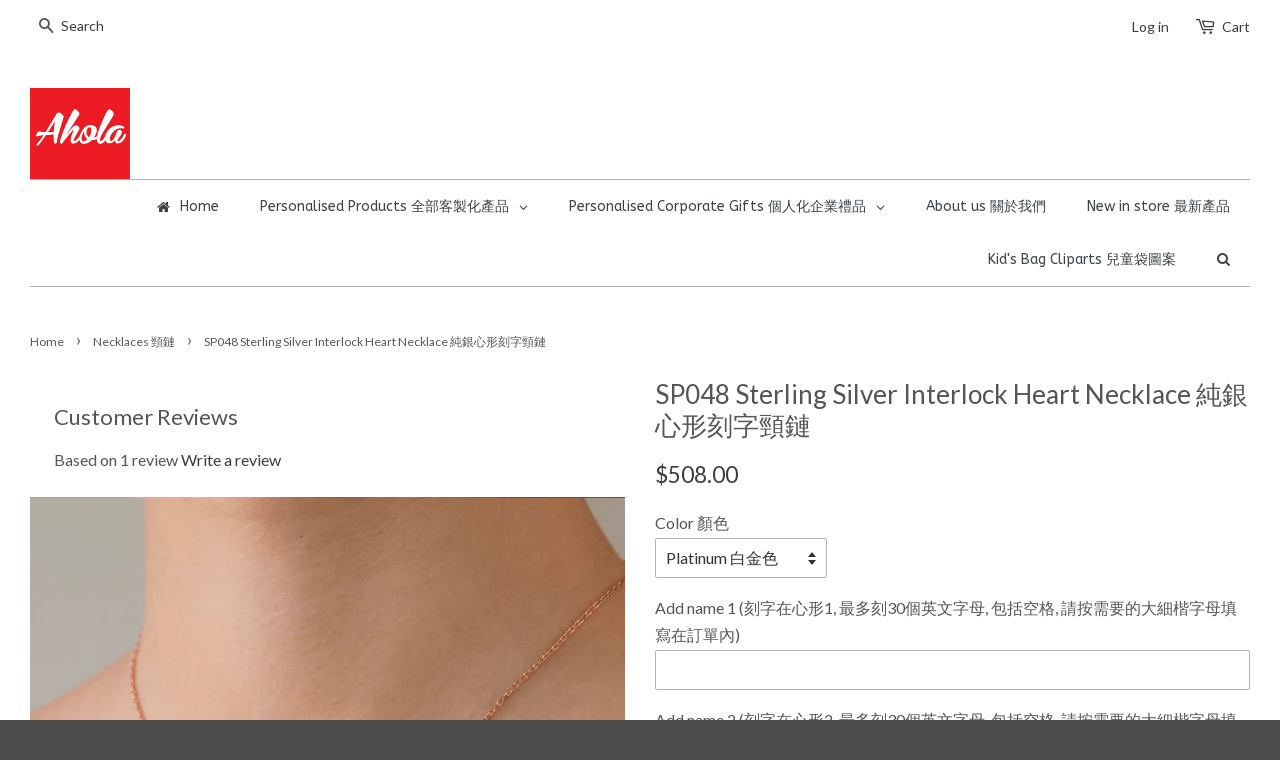

--- FILE ---
content_type: text/html; charset=utf-8
request_url: https://www.aholaprint.com/collections/necklaces/products/sp048-sterling-silver-interlock-heart-necklace
body_size: 28746
content:
<!doctype html>
<!--[if lt IE 7]><html class="no-js lt-ie9 lt-ie8 lt-ie7" lang="en"> <![endif]-->
<!--[if IE 7]><html class="no-js lt-ie9 lt-ie8" lang="en"> <![endif]-->
<!--[if IE 8]><html class="no-js lt-ie9" lang="en"> <![endif]-->
<!--[if IE 9 ]><html class="ie9 no-js"> <![endif]-->
<!--[if (gt IE 9)|!(IE)]><!--> <html class="no-js"> <!--<![endif]-->
<head>
  
 <!-- Google tag (gtag.js) -->
<script async src="https://www.googletagmanager.com/gtag/js?id=AW-967965975"></script>
<script>
  window.dataLayer = window.dataLayer || [];
  function gtag(){dataLayer.push(arguments);}
  gtag('js', new Date());

  gtag('config', 'AW-967965975');
</script>

  <!-- Event snippet for 網頁檢視 conversion page -->
<script>
  gtag('event', 'conversion', {'send_to': 'AW-967965975/FiYrCPGM5qcZEJf6x80D'});
</script>

  <meta name="facebook-domain-verification" content="gyeg6l5mvz3qhjb61ndyx0sdz8ogn4" />
<!-- "snippets/limespot.liquid" was not rendered, the associated app was uninstalled -->
<meta name="google-site-verification" content="Lr9iP3rbtyQJxk0-k9mOgHmi0sxw5f583JVhRA_dWtE" />
  <script src='//d1liekpayvooaz.cloudfront.net/apps/customizery/customizery.js?shop=aholaprint.myshopify.com'></script>
  <script src='//d1liekpayvooaz.cloudfront.net/apps/uploadery/uploadery.js?shop=aholaprint.myshopify.com'></script>
  <!-- Basic page needs ================================================== -->
  <meta charset="utf-8">
  <meta http-equiv="X-UA-Compatible" content="IE=edge,chrome=1">

  

  <!-- Title and description ================================================== -->
<!-- "snippets/SEOManager.liquid" was not rendered, the associated app was uninstalled -->


  <!-- Social meta ================================================== -->
  

  <meta property="og:type" content="product">
  <meta property="og:title" content="SP048 Sterling Silver Interlock Heart Necklace 純銀心形刻字頸鏈">
  <meta property="og:url" content="https://www.aholaprint.com/products/sp048-sterling-silver-interlock-heart-necklace">
  
  <meta property="og:image" content="http://www.aholaprint.com/cdn/shop/products/e_33d62243-1664-4fb8-a465-908e8494eb95_grande.png?v=1565768632">
  <meta property="og:image:secure_url" content="https://www.aholaprint.com/cdn/shop/products/e_33d62243-1664-4fb8-a465-908e8494eb95_grande.png?v=1565768632">
  
  <meta property="og:image" content="http://www.aholaprint.com/cdn/shop/products/heart_3_grande.png?v=1565768632">
  <meta property="og:image:secure_url" content="https://www.aholaprint.com/cdn/shop/products/heart_3_grande.png?v=1565768632">
  
  <meta property="og:image" content="http://www.aholaprint.com/cdn/shop/products/heart_1_grande.png?v=1565768632">
  <meta property="og:image:secure_url" content="https://www.aholaprint.com/cdn/shop/products/heart_1_grande.png?v=1565768632">
  
  <meta property="og:price:amount" content="508.00">
  <meta property="og:price:currency" content="HKD">


  <meta property="og:description" content="心心相扣 純銀心形刻字頸鏈 此款蘊含了許多小巧思 鏤空心型 讓簡單的造型多了點層次 戴上後更顯立體感！ 真愛密碼 只要兩顆心扣在一起 不管距離多遠，再忙再累 心心相扣，真愛就永不會分離 - Material: 100% 925 Sterling Silver (925純銀外層電鍍)  - Color: Platinum, Gold or Rose gold  (白金, 黃金或玫瑰金色, shinny surface光面) - Chain length in 40 cm have extendable (延長尾鏈 +5cm)          - Disc size is approximately 18x18 mm (心形牌尺寸18">

<meta property="og:site_name" content="Ahola">



<meta name="twitter:card" content="summary">




  <meta name="twitter:title" content="SP048 Sterling Silver Interlock Heart Necklace 純銀心形刻字頸鏈">
  <meta name="twitter:description" content="心心相扣 純銀心形刻字頸鏈 此款蘊含了許多小巧思 鏤空心型 讓簡單的造型多了點層次 戴上後更顯立體感！ 真愛密碼 只要兩顆心扣在一起 不管距離多遠，再忙再累 心心相扣，真愛就永不會分離 - Material: 100% 925 Sterling Silver (925純銀外層電鍍)  - Color: Platinum, Gold or Rose gold  (白金, 黃金或玫瑰金色, shinny surface光面) - Chain length in 40 cm have extendable (延長尾鏈 +5cm)          - Disc size is approximately 18x18 mm (心形牌尺寸18x18mm) - Limited of 30">
  <meta name="twitter:image" content="https://www.aholaprint.com/cdn/shop/products/e_33d62243-1664-4fb8-a465-908e8494eb95_medium.png?v=1565768632">
  <meta name="twitter:image:width" content="240">
  <meta name="twitter:image:height" content="240">



  <!-- Helpers ================================================== -->
  <link rel="canonical" href="https://www.aholaprint.com/products/sp048-sterling-silver-interlock-heart-necklace">
  <meta name="viewport" content="width=device-width,initial-scale=1">
  <meta name="theme-color" content="#3c3c3c">

  <!-- CSS ================================================== -->
  <link href="//www.aholaprint.com/cdn/shop/t/2/assets/timber.scss.css?v=172141456642448417981698301364" rel="stylesheet" type="text/css" media="all" />
  <link href="//www.aholaprint.com/cdn/shop/t/2/assets/theme.scss.css?v=107981003775805296971698301463" rel="stylesheet" type="text/css" media="all" />

  
  
  
  <link href="//fonts.googleapis.com/css?family=Lato:400,700" rel="stylesheet" type="text/css" media="all" />


  


  



  <!-- Header hook for plugins ================================================== -->
  <script>window.performance && window.performance.mark && window.performance.mark('shopify.content_for_header.start');</script><meta name="facebook-domain-verification" content="gyeg6l5mvz3qhjb61ndyx0sdz8ogn4">
<meta name="google-site-verification" content="Ov3gH4OA9nLkpVGxrHqHyWEO85L8YKGe-EJLh9l4mA8">
<meta id="shopify-digital-wallet" name="shopify-digital-wallet" content="/10623422/digital_wallets/dialog">
<meta name="shopify-checkout-api-token" content="6eee73331a119530865ee26498535ed4">
<meta id="in-context-paypal-metadata" data-shop-id="10623422" data-venmo-supported="false" data-environment="production" data-locale="en_US" data-paypal-v4="true" data-currency="HKD">
<link rel="alternate" hreflang="x-default" href="https://www.aholaprint.com/products/sp048-sterling-silver-interlock-heart-necklace">
<link rel="alternate" hreflang="en" href="https://www.aholaprint.com/products/sp048-sterling-silver-interlock-heart-necklace">
<link rel="alternate" hreflang="en-MO" href="https://www.aholaprint.com/en-mo/products/sp048-sterling-silver-interlock-heart-necklace">
<link rel="alternate" type="application/json+oembed" href="https://www.aholaprint.com/products/sp048-sterling-silver-interlock-heart-necklace.oembed">
<script async="async" src="/checkouts/internal/preloads.js?locale=en-HK"></script>
<link rel="preconnect" href="https://shop.app" crossorigin="anonymous">
<script async="async" src="https://shop.app/checkouts/internal/preloads.js?locale=en-HK&shop_id=10623422" crossorigin="anonymous"></script>
<script id="shopify-features" type="application/json">{"accessToken":"6eee73331a119530865ee26498535ed4","betas":["rich-media-storefront-analytics"],"domain":"www.aholaprint.com","predictiveSearch":true,"shopId":10623422,"locale":"en"}</script>
<script>var Shopify = Shopify || {};
Shopify.shop = "aholaprint.myshopify.com";
Shopify.locale = "en";
Shopify.currency = {"active":"HKD","rate":"1.0"};
Shopify.country = "HK";
Shopify.theme = {"name":"Minimal","id":76467268,"schema_name":null,"schema_version":null,"theme_store_id":380,"role":"main"};
Shopify.theme.handle = "null";
Shopify.theme.style = {"id":null,"handle":null};
Shopify.cdnHost = "www.aholaprint.com/cdn";
Shopify.routes = Shopify.routes || {};
Shopify.routes.root = "/";</script>
<script type="module">!function(o){(o.Shopify=o.Shopify||{}).modules=!0}(window);</script>
<script>!function(o){function n(){var o=[];function n(){o.push(Array.prototype.slice.apply(arguments))}return n.q=o,n}var t=o.Shopify=o.Shopify||{};t.loadFeatures=n(),t.autoloadFeatures=n()}(window);</script>
<script>
  window.ShopifyPay = window.ShopifyPay || {};
  window.ShopifyPay.apiHost = "shop.app\/pay";
  window.ShopifyPay.redirectState = null;
</script>
<script id="shop-js-analytics" type="application/json">{"pageType":"product"}</script>
<script defer="defer" async type="module" src="//www.aholaprint.com/cdn/shopifycloud/shop-js/modules/v2/client.init-shop-cart-sync_C5BV16lS.en.esm.js"></script>
<script defer="defer" async type="module" src="//www.aholaprint.com/cdn/shopifycloud/shop-js/modules/v2/chunk.common_CygWptCX.esm.js"></script>
<script type="module">
  await import("//www.aholaprint.com/cdn/shopifycloud/shop-js/modules/v2/client.init-shop-cart-sync_C5BV16lS.en.esm.js");
await import("//www.aholaprint.com/cdn/shopifycloud/shop-js/modules/v2/chunk.common_CygWptCX.esm.js");

  window.Shopify.SignInWithShop?.initShopCartSync?.({"fedCMEnabled":true,"windoidEnabled":true});

</script>
<script>
  window.Shopify = window.Shopify || {};
  if (!window.Shopify.featureAssets) window.Shopify.featureAssets = {};
  window.Shopify.featureAssets['shop-js'] = {"shop-cart-sync":["modules/v2/client.shop-cart-sync_ZFArdW7E.en.esm.js","modules/v2/chunk.common_CygWptCX.esm.js"],"init-fed-cm":["modules/v2/client.init-fed-cm_CmiC4vf6.en.esm.js","modules/v2/chunk.common_CygWptCX.esm.js"],"shop-button":["modules/v2/client.shop-button_tlx5R9nI.en.esm.js","modules/v2/chunk.common_CygWptCX.esm.js"],"shop-cash-offers":["modules/v2/client.shop-cash-offers_DOA2yAJr.en.esm.js","modules/v2/chunk.common_CygWptCX.esm.js","modules/v2/chunk.modal_D71HUcav.esm.js"],"init-windoid":["modules/v2/client.init-windoid_sURxWdc1.en.esm.js","modules/v2/chunk.common_CygWptCX.esm.js"],"shop-toast-manager":["modules/v2/client.shop-toast-manager_ClPi3nE9.en.esm.js","modules/v2/chunk.common_CygWptCX.esm.js"],"init-shop-email-lookup-coordinator":["modules/v2/client.init-shop-email-lookup-coordinator_B8hsDcYM.en.esm.js","modules/v2/chunk.common_CygWptCX.esm.js"],"init-shop-cart-sync":["modules/v2/client.init-shop-cart-sync_C5BV16lS.en.esm.js","modules/v2/chunk.common_CygWptCX.esm.js"],"avatar":["modules/v2/client.avatar_BTnouDA3.en.esm.js"],"pay-button":["modules/v2/client.pay-button_FdsNuTd3.en.esm.js","modules/v2/chunk.common_CygWptCX.esm.js"],"init-customer-accounts":["modules/v2/client.init-customer-accounts_DxDtT_ad.en.esm.js","modules/v2/client.shop-login-button_C5VAVYt1.en.esm.js","modules/v2/chunk.common_CygWptCX.esm.js","modules/v2/chunk.modal_D71HUcav.esm.js"],"init-shop-for-new-customer-accounts":["modules/v2/client.init-shop-for-new-customer-accounts_ChsxoAhi.en.esm.js","modules/v2/client.shop-login-button_C5VAVYt1.en.esm.js","modules/v2/chunk.common_CygWptCX.esm.js","modules/v2/chunk.modal_D71HUcav.esm.js"],"shop-login-button":["modules/v2/client.shop-login-button_C5VAVYt1.en.esm.js","modules/v2/chunk.common_CygWptCX.esm.js","modules/v2/chunk.modal_D71HUcav.esm.js"],"init-customer-accounts-sign-up":["modules/v2/client.init-customer-accounts-sign-up_CPSyQ0Tj.en.esm.js","modules/v2/client.shop-login-button_C5VAVYt1.en.esm.js","modules/v2/chunk.common_CygWptCX.esm.js","modules/v2/chunk.modal_D71HUcav.esm.js"],"shop-follow-button":["modules/v2/client.shop-follow-button_Cva4Ekp9.en.esm.js","modules/v2/chunk.common_CygWptCX.esm.js","modules/v2/chunk.modal_D71HUcav.esm.js"],"checkout-modal":["modules/v2/client.checkout-modal_BPM8l0SH.en.esm.js","modules/v2/chunk.common_CygWptCX.esm.js","modules/v2/chunk.modal_D71HUcav.esm.js"],"lead-capture":["modules/v2/client.lead-capture_Bi8yE_yS.en.esm.js","modules/v2/chunk.common_CygWptCX.esm.js","modules/v2/chunk.modal_D71HUcav.esm.js"],"shop-login":["modules/v2/client.shop-login_D6lNrXab.en.esm.js","modules/v2/chunk.common_CygWptCX.esm.js","modules/v2/chunk.modal_D71HUcav.esm.js"],"payment-terms":["modules/v2/client.payment-terms_CZxnsJam.en.esm.js","modules/v2/chunk.common_CygWptCX.esm.js","modules/v2/chunk.modal_D71HUcav.esm.js"]};
</script>
<script>(function() {
  var isLoaded = false;
  function asyncLoad() {
    if (isLoaded) return;
    isLoaded = true;
    var urls = ["\/\/d1liekpayvooaz.cloudfront.net\/apps\/customizery\/customizery.js?shop=aholaprint.myshopify.com","https:\/\/js.smile.io\/v1\/smile-shopify.js?shop=aholaprint.myshopify.com","https:\/\/cdn.shopify.com\/s\/files\/1\/1062\/3422\/t\/2\/assets\/clever_adwords_global_tag.js?shop=aholaprint.myshopify.com","\/\/cdn.shopify.com\/proxy\/4cdb2bf25c60bfdcddd0c1a9c3be5add04ef5317a7f3aedb974986c2000195e9\/api.goaffpro.com\/loader.js?shop=aholaprint.myshopify.com\u0026sp-cache-control=cHVibGljLCBtYXgtYWdlPTkwMA","https:\/\/cdn.hextom.com\/js\/ultimatesalesboost.js?shop=aholaprint.myshopify.com","https:\/\/cdn.hextom.com\/js\/freeshippingbar.js?shop=aholaprint.myshopify.com","https:\/\/cdn.hextom.com\/js\/quickannouncementbar.js?shop=aholaprint.myshopify.com"];
    for (var i = 0; i < urls.length; i++) {
      var s = document.createElement('script');
      s.type = 'text/javascript';
      s.async = true;
      s.src = urls[i];
      var x = document.getElementsByTagName('script')[0];
      x.parentNode.insertBefore(s, x);
    }
  };
  if(window.attachEvent) {
    window.attachEvent('onload', asyncLoad);
  } else {
    window.addEventListener('load', asyncLoad, false);
  }
})();</script>
<script id="__st">var __st={"a":10623422,"offset":28800,"reqid":"1e2bb1fa-354e-4c49-860f-79d341874011-1768664538","pageurl":"www.aholaprint.com\/collections\/necklaces\/products\/sp048-sterling-silver-interlock-heart-necklace","u":"25403646a7a5","p":"product","rtyp":"product","rid":3822167326818};</script>
<script>window.ShopifyPaypalV4VisibilityTracking = true;</script>
<script id="captcha-bootstrap">!function(){'use strict';const t='contact',e='account',n='new_comment',o=[[t,t],['blogs',n],['comments',n],[t,'customer']],c=[[e,'customer_login'],[e,'guest_login'],[e,'recover_customer_password'],[e,'create_customer']],r=t=>t.map((([t,e])=>`form[action*='/${t}']:not([data-nocaptcha='true']) input[name='form_type'][value='${e}']`)).join(','),a=t=>()=>t?[...document.querySelectorAll(t)].map((t=>t.form)):[];function s(){const t=[...o],e=r(t);return a(e)}const i='password',u='form_key',d=['recaptcha-v3-token','g-recaptcha-response','h-captcha-response',i],f=()=>{try{return window.sessionStorage}catch{return}},m='__shopify_v',_=t=>t.elements[u];function p(t,e,n=!1){try{const o=window.sessionStorage,c=JSON.parse(o.getItem(e)),{data:r}=function(t){const{data:e,action:n}=t;return t[m]||n?{data:e,action:n}:{data:t,action:n}}(c);for(const[e,n]of Object.entries(r))t.elements[e]&&(t.elements[e].value=n);n&&o.removeItem(e)}catch(o){console.error('form repopulation failed',{error:o})}}const l='form_type',E='cptcha';function T(t){t.dataset[E]=!0}const w=window,h=w.document,L='Shopify',v='ce_forms',y='captcha';let A=!1;((t,e)=>{const n=(g='f06e6c50-85a8-45c8-87d0-21a2b65856fe',I='https://cdn.shopify.com/shopifycloud/storefront-forms-hcaptcha/ce_storefront_forms_captcha_hcaptcha.v1.5.2.iife.js',D={infoText:'Protected by hCaptcha',privacyText:'Privacy',termsText:'Terms'},(t,e,n)=>{const o=w[L][v],c=o.bindForm;if(c)return c(t,g,e,D).then(n);var r;o.q.push([[t,g,e,D],n]),r=I,A||(h.body.append(Object.assign(h.createElement('script'),{id:'captcha-provider',async:!0,src:r})),A=!0)});var g,I,D;w[L]=w[L]||{},w[L][v]=w[L][v]||{},w[L][v].q=[],w[L][y]=w[L][y]||{},w[L][y].protect=function(t,e){n(t,void 0,e),T(t)},Object.freeze(w[L][y]),function(t,e,n,w,h,L){const[v,y,A,g]=function(t,e,n){const i=e?o:[],u=t?c:[],d=[...i,...u],f=r(d),m=r(i),_=r(d.filter((([t,e])=>n.includes(e))));return[a(f),a(m),a(_),s()]}(w,h,L),I=t=>{const e=t.target;return e instanceof HTMLFormElement?e:e&&e.form},D=t=>v().includes(t);t.addEventListener('submit',(t=>{const e=I(t);if(!e)return;const n=D(e)&&!e.dataset.hcaptchaBound&&!e.dataset.recaptchaBound,o=_(e),c=g().includes(e)&&(!o||!o.value);(n||c)&&t.preventDefault(),c&&!n&&(function(t){try{if(!f())return;!function(t){const e=f();if(!e)return;const n=_(t);if(!n)return;const o=n.value;o&&e.removeItem(o)}(t);const e=Array.from(Array(32),(()=>Math.random().toString(36)[2])).join('');!function(t,e){_(t)||t.append(Object.assign(document.createElement('input'),{type:'hidden',name:u})),t.elements[u].value=e}(t,e),function(t,e){const n=f();if(!n)return;const o=[...t.querySelectorAll(`input[type='${i}']`)].map((({name:t})=>t)),c=[...d,...o],r={};for(const[a,s]of new FormData(t).entries())c.includes(a)||(r[a]=s);n.setItem(e,JSON.stringify({[m]:1,action:t.action,data:r}))}(t,e)}catch(e){console.error('failed to persist form',e)}}(e),e.submit())}));const S=(t,e)=>{t&&!t.dataset[E]&&(n(t,e.some((e=>e===t))),T(t))};for(const o of['focusin','change'])t.addEventListener(o,(t=>{const e=I(t);D(e)&&S(e,y())}));const B=e.get('form_key'),M=e.get(l),P=B&&M;t.addEventListener('DOMContentLoaded',(()=>{const t=y();if(P)for(const e of t)e.elements[l].value===M&&p(e,B);[...new Set([...A(),...v().filter((t=>'true'===t.dataset.shopifyCaptcha))])].forEach((e=>S(e,t)))}))}(h,new URLSearchParams(w.location.search),n,t,e,['guest_login'])})(!0,!0)}();</script>
<script integrity="sha256-4kQ18oKyAcykRKYeNunJcIwy7WH5gtpwJnB7kiuLZ1E=" data-source-attribution="shopify.loadfeatures" defer="defer" src="//www.aholaprint.com/cdn/shopifycloud/storefront/assets/storefront/load_feature-a0a9edcb.js" crossorigin="anonymous"></script>
<script crossorigin="anonymous" defer="defer" src="//www.aholaprint.com/cdn/shopifycloud/storefront/assets/shopify_pay/storefront-65b4c6d7.js?v=20250812"></script>
<script data-source-attribution="shopify.dynamic_checkout.dynamic.init">var Shopify=Shopify||{};Shopify.PaymentButton=Shopify.PaymentButton||{isStorefrontPortableWallets:!0,init:function(){window.Shopify.PaymentButton.init=function(){};var t=document.createElement("script");t.src="https://www.aholaprint.com/cdn/shopifycloud/portable-wallets/latest/portable-wallets.en.js",t.type="module",document.head.appendChild(t)}};
</script>
<script data-source-attribution="shopify.dynamic_checkout.buyer_consent">
  function portableWalletsHideBuyerConsent(e){var t=document.getElementById("shopify-buyer-consent"),n=document.getElementById("shopify-subscription-policy-button");t&&n&&(t.classList.add("hidden"),t.setAttribute("aria-hidden","true"),n.removeEventListener("click",e))}function portableWalletsShowBuyerConsent(e){var t=document.getElementById("shopify-buyer-consent"),n=document.getElementById("shopify-subscription-policy-button");t&&n&&(t.classList.remove("hidden"),t.removeAttribute("aria-hidden"),n.addEventListener("click",e))}window.Shopify?.PaymentButton&&(window.Shopify.PaymentButton.hideBuyerConsent=portableWalletsHideBuyerConsent,window.Shopify.PaymentButton.showBuyerConsent=portableWalletsShowBuyerConsent);
</script>
<script data-source-attribution="shopify.dynamic_checkout.cart.bootstrap">document.addEventListener("DOMContentLoaded",(function(){function t(){return document.querySelector("shopify-accelerated-checkout-cart, shopify-accelerated-checkout")}if(t())Shopify.PaymentButton.init();else{new MutationObserver((function(e,n){t()&&(Shopify.PaymentButton.init(),n.disconnect())})).observe(document.body,{childList:!0,subtree:!0})}}));
</script>
<link id="shopify-accelerated-checkout-styles" rel="stylesheet" media="screen" href="https://www.aholaprint.com/cdn/shopifycloud/portable-wallets/latest/accelerated-checkout-backwards-compat.css" crossorigin="anonymous">
<style id="shopify-accelerated-checkout-cart">
        #shopify-buyer-consent {
  margin-top: 1em;
  display: inline-block;
  width: 100%;
}

#shopify-buyer-consent.hidden {
  display: none;
}

#shopify-subscription-policy-button {
  background: none;
  border: none;
  padding: 0;
  text-decoration: underline;
  font-size: inherit;
  cursor: pointer;
}

#shopify-subscription-policy-button::before {
  box-shadow: none;
}

      </style>

<script>window.performance && window.performance.mark && window.performance.mark('shopify.content_for_header.end');</script>

  <script>window.BOLD = window.BOLD || {};
    window.BOLD.common = window.BOLD.common || {};
    window.BOLD.common.Shopify = window.BOLD.common.Shopify || {};

    window.BOLD.common.Shopify.shop = {
        domain: 'www.aholaprint.com',
        permanent_domain: 'aholaprint.myshopify.com',
        url: 'https://www.aholaprint.com',
        secure_url: 'https://www.aholaprint.com',
        money_format: "\u003cspan class=money\u003e ${{amount}}\u003c\/span\u003e",
        currency: "HKD"
    };

    window.BOLD.common.Shopify.cart = {"note":null,"attributes":{},"original_total_price":0,"total_price":0,"total_discount":0,"total_weight":0.0,"item_count":0,"items":[],"requires_shipping":false,"currency":"HKD","items_subtotal_price":0,"cart_level_discount_applications":[],"checkout_charge_amount":0};
    window.BOLD.common.template = 'product';window.BOLD.common.Shopify.formatMoney = function(money, format) {
        function n(t, e) {
            return "undefined" == typeof t ? e : t
        }
        function r(t, e, r, i) {
            if (e = n(e, 2),
            r = n(r, ","),
            i = n(i, "."),
            isNaN(t) || null == t)
                return 0;
            t = (t / 100).toFixed(e);
            var o = t.split(".")
              , a = o[0].replace(/(\d)(?=(\d\d\d)+(?!\d))/g, "$1" + r)
              , s = o[1] ? i + o[1] : "";
            return a + s
        }
        "string" == typeof money && (money = money.replace(".", ""));
        var i = ""
          , o = /\{\{\s*(\w+)\s*\}\}/
          , a = format || window.BOLD.common.Shopify.shop.money_format || window.Shopify.money_format || "$ {{ amount }}";
        switch (a.match(o)[1]) {
            case "amount":
                i = r(money, 2);
                break;
            case "amount_no_decimals":
                i = r(money, 0);
                break;
            case "amount_with_comma_separator":
                i = r(money, 2, ".", ",");
                break;
            case "amount_no_decimals_with_comma_separator":
                i = r(money, 0, ".", ",");
                break;
            case "amount_with_space_separator":
                i = r(money, 2, ".", " ");
                break;
            case "amount_no_decimals_with_space_separator":
                i = r(money, 0, ".", " ");
                break;
        }
        return a.replace(o, i);
    };

    window.BOLD.common.Shopify.saveProduct = function (handle, product) {
        if (typeof handle === 'string' && typeof window.BOLD.common.Shopify.products[handle] === 'undefined') {
            if (typeof product === 'number') {
                window.BOLD.common.Shopify.handles[product] = handle;
                product = { id: product };
            }
            window.BOLD.common.Shopify.products[handle] = product;
        }
    };

	window.BOLD.common.Shopify.saveVariant = function (variant_id, variant) {
		if (typeof variant_id === 'number' && typeof window.BOLD.common.Shopify.variants[variant_id] === 'undefined') {
			window.BOLD.common.Shopify.variants[variant_id] = variant;
		}
	};window.BOLD.common.Shopify.products = window.BOLD.common.Shopify.products || {};
    window.BOLD.common.Shopify.variants = window.BOLD.common.Shopify.variants || {};
    window.BOLD.common.Shopify.handles = window.BOLD.common.Shopify.handles || {};window.BOLD.common.Shopify.handle = "sp048-sterling-silver-interlock-heart-necklace"
window.BOLD.common.Shopify.saveProduct("sp048-sterling-silver-interlock-heart-necklace", 3822167326818);window.BOLD.common.Shopify.saveVariant(29043205963874, {product_id: 3822167326818, price: 50800, group_id: 'null'});window.BOLD.common.Shopify.saveVariant(29043205996642, {product_id: 3822167326818, price: 50800, group_id: 'null'});window.BOLD.common.Shopify.saveVariant(29043206029410, {product_id: 3822167326818, price: 50800, group_id: 'null'});window.BOLD.common.Shopify.saveProduct("sp048-sterling-silver-interlock-heart-necklace", 3822167326818);window.BOLD.common.Shopify.saveVariant(29043205963874, {product_id: 3822167326818, price: 50800, group_id: 'null'});window.BOLD.common.Shopify.saveVariant(29043205996642, {product_id: 3822167326818, price: 50800, group_id: 'null'});window.BOLD.common.Shopify.saveVariant(29043206029410, {product_id: 3822167326818, price: 50800, group_id: 'null'});window.BOLD.common.Shopify.saveProduct("sp012-mulit-name-925-sterling-sliver-necklace", 738296103010);window.BOLD.common.Shopify.saveVariant(8099329081442, {product_id: 738296103010, price: 56800, group_id: 'null'});window.BOLD.common.Shopify.saveVariant(29493617688674, {product_id: 738296103010, price: 56800, group_id: 'null'});window.BOLD.common.Shopify.saveVariant(29493617721442, {product_id: 738296103010, price: 56800, group_id: 'null'});window.BOLD.common.Shopify.saveProduct("sp023-block-monogram-initial-925-sterling-sliver-necklace", 763036729442);window.BOLD.common.Shopify.saveVariant(8207570075746, {product_id: 763036729442, price: 50800, group_id: 'null'});window.BOLD.common.Shopify.saveVariant(8207570108514, {product_id: 763036729442, price: 56800, group_id: 'null'});window.BOLD.common.Shopify.saveVariant(8207570141282, {product_id: 763036729442, price: 50800, group_id: 'null'});window.BOLD.common.Shopify.saveVariant(8207570174050, {product_id: 763036729442, price: 56800, group_id: 'null'});window.BOLD.common.Shopify.saveProduct("sp003-platinum-plated-sterling-silver-name-necklace", 292388438044);window.BOLD.common.Shopify.saveVariant(4085385396252, {product_id: 292388438044, price: 48800, group_id: 'null'});window.BOLD.common.Shopify.saveVariant(46060918079733, {product_id: 292388438044, price: 53800, group_id: 'null'});window.BOLD.common.Shopify.saveVariant(20213532360802, {product_id: 292388438044, price: 48800, group_id: 'null'});window.BOLD.common.Shopify.saveVariant(46060918112501, {product_id: 292388438044, price: 53800, group_id: 'null'});window.BOLD.common.Shopify.saveVariant(20213532393570, {product_id: 292388438044, price: 48800, group_id: 'null'});window.BOLD.common.Shopify.saveVariant(46060918145269, {product_id: 292388438044, price: 53800, group_id: 'null'});window.BOLD.common.Shopify.saveProduct("sp062-zirconia-letter-necklace", 6720007209151);window.BOLD.common.Shopify.saveVariant(39935799460031, {product_id: 6720007209151, price: 35800, group_id: 'null'});window.BOLD.common.Shopify.saveVariant(39935799492799, {product_id: 6720007209151, price: 35800, group_id: 'null'});window.BOLD.common.Shopify.saveVariant(39935799525567, {product_id: 6720007209151, price: 35800, group_id: 'null'});window.BOLD.common.Shopify.saveProduct("sp043-sterling-silver-double-name-necklace", 2210225684578);window.BOLD.common.Shopify.saveVariant(20256738836578, {product_id: 2210225684578, price: 53800, group_id: 'null'});window.BOLD.common.Shopify.saveVariant(20256738869346, {product_id: 2210225684578, price: 53800, group_id: 'null'});window.BOLD.common.Shopify.saveVariant(20256738902114, {product_id: 2210225684578, price: 53800, group_id: 'null'});window.BOLD.common.Shopify.saveProduct("sp010-double-sided-925-sterling-sliver-engrave-disc-necklace", 670914281500);window.BOLD.common.Shopify.saveVariant(29493475049570, {product_id: 670914281500, price: 50800, group_id: 'null'});window.BOLD.common.Shopify.saveVariant(29493509750882, {product_id: 670914281500, price: 59800, group_id: 'null'});window.BOLD.common.Shopify.saveVariant(29493509783650, {product_id: 670914281500, price: 50800, group_id: 'null'});window.BOLD.common.Shopify.saveVariant(29493509816418, {product_id: 670914281500, price: 59800, group_id: 'null'});window.BOLD.common.Shopify.saveVariant(29493509849186, {product_id: 670914281500, price: 50800, group_id: 'null'});window.BOLD.common.Shopify.saveVariant(29493509881954, {product_id: 670914281500, price: 59800, group_id: 'null'});window.BOLD.common.Shopify.saveProduct("sp017-platinum-rose-gold-plated-sterling-silver-name-necklace-with-star", 758425845858);window.BOLD.common.Shopify.saveVariant(8176441753698, {product_id: 758425845858, price: 42800, group_id: 'null'});window.BOLD.common.Shopify.saveVariant(8176441786466, {product_id: 758425845858, price: 42800, group_id: 'null'});window.BOLD.common.Shopify.saveVariant(8176441819234, {product_id: 758425845858, price: 42800, group_id: 'null'});window.BOLD.common.Shopify.saveVariant(8176441852002, {product_id: 758425845858, price: 42800, group_id: 'null'});window.BOLD.common.Shopify.saveVariant(8176441884770, {product_id: 758425845858, price: 42800, group_id: 'null'});window.BOLD.common.Shopify.saveVariant(8176441917538, {product_id: 758425845858, price: 42800, group_id: 'null'});window.BOLD.common.Shopify.saveVariant(8176441950306, {product_id: 758425845858, price: 42800, group_id: 'null'});window.BOLD.common.Shopify.saveVariant(8176441983074, {product_id: 758425845858, price: 42800, group_id: 'null'});window.BOLD.common.Shopify.saveVariant(8176442015842, {product_id: 758425845858, price: 42800, group_id: 'null'});window.BOLD.common.Shopify.saveVariant(8176442048610, {product_id: 758425845858, price: 42800, group_id: 'null'});window.BOLD.common.Shopify.saveVariant(8176442081378, {product_id: 758425845858, price: 42800, group_id: 'null'});window.BOLD.common.Shopify.saveVariant(8176442114146, {product_id: 758425845858, price: 42800, group_id: 'null'});window.BOLD.common.Shopify.saveVariant(8176442146914, {product_id: 758425845858, price: 42800, group_id: 'null'});window.BOLD.common.Shopify.saveVariant(8176442179682, {product_id: 758425845858, price: 42800, group_id: 'null'});window.BOLD.common.Shopify.saveVariant(8176442212450, {product_id: 758425845858, price: 42800, group_id: 'null'});window.BOLD.common.Shopify.saveVariant(8176442245218, {product_id: 758425845858, price: 42800, group_id: 'null'});window.BOLD.common.Shopify.saveVariant(8176442277986, {product_id: 758425845858, price: 42800, group_id: 'null'});window.BOLD.common.Shopify.saveVariant(8176442310754, {product_id: 758425845858, price: 42800, group_id: 'null'});window.BOLD.common.Shopify.saveVariant(8176442343522, {product_id: 758425845858, price: 42800, group_id: 'null'});window.BOLD.common.Shopify.saveVariant(8176442376290, {product_id: 758425845858, price: 42800, group_id: 'null'});window.BOLD.common.Shopify.saveVariant(8176442409058, {product_id: 758425845858, price: 42800, group_id: 'null'});window.BOLD.common.Shopify.saveVariant(8176442441826, {product_id: 758425845858, price: 42800, group_id: 'null'});window.BOLD.common.Shopify.saveVariant(8176442474594, {product_id: 758425845858, price: 42800, group_id: 'null'});window.BOLD.common.Shopify.saveVariant(8176442507362, {product_id: 758425845858, price: 42800, group_id: 'null'});window.BOLD.common.Shopify.saveProduct("sp068-platinum-plated-sterling-silver-name-necklace", 7681009287413);window.BOLD.common.Shopify.saveVariant(42746706362613, {product_id: 7681009287413, price: 47800, group_id: 'null'});window.BOLD.common.Shopify.saveVariant(42746706395381, {product_id: 7681009287413, price: 47800, group_id: 'null'});window.BOLD.common.Shopify.saveVariant(42746706428149, {product_id: 7681009287413, price: 47800, group_id: 'null'});window.BOLD.common.Shopify.saveVariant(42746706460917, {product_id: 7681009287413, price: 47800, group_id: 'null'});window.BOLD.common.Shopify.saveVariant(42746706493685, {product_id: 7681009287413, price: 47800, group_id: 'null'});window.BOLD.common.Shopify.saveVariant(42746706526453, {product_id: 7681009287413, price: 47800, group_id: 'null'});window.BOLD.common.Shopify.saveVariant(42746706559221, {product_id: 7681009287413, price: 47800, group_id: 'null'});window.BOLD.common.Shopify.saveVariant(42746706591989, {product_id: 7681009287413, price: 47800, group_id: 'null'});window.BOLD.common.Shopify.saveVariant(42746706624757, {product_id: 7681009287413, price: 47800, group_id: 'null'});window.BOLD.common.Shopify.saveVariant(42746706657525, {product_id: 7681009287413, price: 47800, group_id: 'null'});window.BOLD.common.Shopify.saveVariant(42746706690293, {product_id: 7681009287413, price: 47800, group_id: 'null'});window.BOLD.common.Shopify.saveVariant(42746706723061, {product_id: 7681009287413, price: 47800, group_id: 'null'});window.BOLD.common.Shopify.saveProduct("sp059-sterling-silver-heart-layering-necklace", 4345682690146);window.BOLD.common.Shopify.saveVariant(31210756440162, {product_id: 4345682690146, price: 53800, group_id: 'null'});window.BOLD.common.Shopify.saveVariant(31210756472930, {product_id: 4345682690146, price: 53800, group_id: 'null'});window.BOLD.common.Shopify.saveVariant(31210756505698, {product_id: 4345682690146, price: 53800, group_id: 'null'});window.BOLD.common.Shopify.saveProduct("sp033-sterling-silver-curved-bar-engraved-bracelet", 1402242859106);window.BOLD.common.Shopify.saveVariant(29493753446498, {product_id: 1402242859106, price: 45800, group_id: 'null'});window.BOLD.common.Shopify.saveVariant(29493763047522, {product_id: 1402242859106, price: 45800, group_id: 'null'});window.BOLD.common.Shopify.saveVariant(29493763080290, {product_id: 1402242859106, price: 45800, group_id: 'null'});window.BOLD.common.Shopify.saveProduct("sp050-sterling-silver-linked-circle-necklace", 3875539255394);window.BOLD.common.Shopify.saveVariant(29220361142370, {product_id: 3875539255394, price: 47800, group_id: 'null'});window.BOLD.common.Shopify.saveVariant(29220361207906, {product_id: 3875539255394, price: 48800, group_id: 'null'});window.BOLD.common.Shopify.saveVariant(29220361273442, {product_id: 3875539255394, price: 49800, group_id: 'null'});window.BOLD.common.Shopify.saveVariant(29220361306210, {product_id: 3875539255394, price: 47800, group_id: 'null'});window.BOLD.common.Shopify.saveVariant(29220361371746, {product_id: 3875539255394, price: 48800, group_id: 'null'});window.BOLD.common.Shopify.saveVariant(29220361437282, {product_id: 3875539255394, price: 49800, group_id: 'null'});window.BOLD.common.Shopify.saveVariant(29220361470050, {product_id: 3875539255394, price: 47800, group_id: 'null'});window.BOLD.common.Shopify.saveVariant(29220361535586, {product_id: 3875539255394, price: 48800, group_id: 'null'});window.BOLD.common.Shopify.saveVariant(29220361568354, {product_id: 3875539255394, price: 49800, group_id: 'null'});window.BOLD.common.Shopify.saveProduct("sp064-sterling-silver-micro-pave-cubic-zirconia-necklace", 7659773624565);window.BOLD.common.Shopify.saveVariant(42685382099189, {product_id: 7659773624565, price: 48800, group_id: 'null'});window.BOLD.common.Shopify.saveVariant(42685382131957, {product_id: 7659773624565, price: 54800, group_id: 'null'});window.BOLD.common.Shopify.saveVariant(42685382164725, {product_id: 7659773624565, price: 60800, group_id: 'null'});window.BOLD.common.Shopify.saveVariant(42685382197493, {product_id: 7659773624565, price: 66800, group_id: 'null'});window.BOLD.common.Shopify.saveVariant(42685382230261, {product_id: 7659773624565, price: 72800, group_id: 'null'});window.BOLD.common.Shopify.saveVariant(42685382263029, {product_id: 7659773624565, price: 78800, group_id: 'null'});window.BOLD.common.Shopify.saveVariant(42685382295797, {product_id: 7659773624565, price: 84800, group_id: 'null'});window.BOLD.common.Shopify.saveVariant(42685382328565, {product_id: 7659773624565, price: 48800, group_id: 'null'});window.BOLD.common.Shopify.saveVariant(42685382361333, {product_id: 7659773624565, price: 54800, group_id: 'null'});window.BOLD.common.Shopify.saveVariant(42685382394101, {product_id: 7659773624565, price: 60800, group_id: 'null'});window.BOLD.common.Shopify.saveVariant(42685382426869, {product_id: 7659773624565, price: 66800, group_id: 'null'});window.BOLD.common.Shopify.saveVariant(42685382459637, {product_id: 7659773624565, price: 72800, group_id: 'null'});window.BOLD.common.Shopify.saveVariant(42685382492405, {product_id: 7659773624565, price: 78800, group_id: 'null'});window.BOLD.common.Shopify.saveVariant(42685382525173, {product_id: 7659773624565, price: 84800, group_id: 'null'});window.BOLD.common.Shopify.saveVariant(42685382557941, {product_id: 7659773624565, price: 48800, group_id: 'null'});window.BOLD.common.Shopify.saveVariant(42685382590709, {product_id: 7659773624565, price: 54800, group_id: 'null'});window.BOLD.common.Shopify.saveVariant(42685382623477, {product_id: 7659773624565, price: 62800, group_id: 'null'});window.BOLD.common.Shopify.saveVariant(42685382656245, {product_id: 7659773624565, price: 66800, group_id: 'null'});window.BOLD.common.Shopify.saveVariant(42685382689013, {product_id: 7659773624565, price: 72800, group_id: 'null'});window.BOLD.common.Shopify.saveVariant(42685382721781, {product_id: 7659773624565, price: 78800, group_id: 'null'});window.BOLD.common.Shopify.saveVariant(42685382754549, {product_id: 7659773624565, price: 84800, group_id: 'null'});window.BOLD.common.Shopify.saveProduct("sp0042-platinum-plated-sterling-silver-circle-name-necklace", 2162827919458);window.BOLD.common.Shopify.saveVariant(19854772011106, {product_id: 2162827919458, price: 40800, group_id: 'null'});window.BOLD.common.Shopify.saveProduct("sp056-platinum-plated-sterling-silver-puzzle-piece-necklace-set", 4297236316258);window.BOLD.common.Shopify.saveVariant(30960022585442, {product_id: 4297236316258, price: 85800, group_id: 'null'});window.BOLD.common.Shopify.saveVariant(30960022618210, {product_id: 4297236316258, price: 85800, group_id: 'null'});window.BOLD.common.Shopify.saveVariant(30960022650978, {product_id: 4297236316258, price: 85800, group_id: 'null'});window.BOLD.common.Shopify.saveProduct("sp030-dainty-sterling-sliver-dainty-engrave-triangle-necklace", 772932829282);window.BOLD.common.Shopify.saveVariant(8254033264738, {product_id: 772932829282, price: 43800, group_id: 'null'});window.BOLD.common.Shopify.saveVariant(8254040146018, {product_id: 772932829282, price: 43800, group_id: 'null'});window.BOLD.common.Shopify.saveVariant(8254040178786, {product_id: 772932829282, price: 43800, group_id: 'null'});window.BOLD.common.Shopify.saveProduct("sp078-dainty-monogram-letter-925-sterling-sliver-necklace", 8694132801781);window.BOLD.common.Shopify.saveVariant(45566587437301, {product_id: 8694132801781, price: 39800, group_id: 'null'});window.BOLD.common.Shopify.saveVariant(45566587470069, {product_id: 8694132801781, price: 39800, group_id: 'null'});window.BOLD.common.Shopify.saveVariant(45566587502837, {product_id: 8694132801781, price: 39800, group_id: 'null'});window.BOLD.common.Shopify.saveProduct("sp077-dainty-monogram-925-sterling-sliver-necklace", 8693902999797);window.BOLD.common.Shopify.saveVariant(45565546758389, {product_id: 8693902999797, price: 39800, group_id: 'null'});window.BOLD.common.Shopify.saveVariant(45565546791157, {product_id: 8693902999797, price: 39800, group_id: 'null'});window.BOLD.common.Shopify.saveVariant(45565546823925, {product_id: 8693902999797, price: 39800, group_id: 'null'});window.BOLD.common.Shopify.saveProduct("sp057-platinum-plated-sterling-silver-sailors-anchor-necklace", 4319088705634);window.BOLD.common.Shopify.saveVariant(31033202638946, {product_id: 4319088705634, price: 45800, group_id: 'null'});window.BOLD.common.Shopify.saveVariant(31033202671714, {product_id: 4319088705634, price: 45800, group_id: 'null'});window.BOLD.common.Shopify.saveVariant(31033202704482, {product_id: 4319088705634, price: 45800, group_id: 'null'});window.BOLD.common.Shopify.metafields = window.BOLD.common.Shopify.metafields || {};window.BOLD.common.Shopify.metafields["bold_rp"] = {};</script>

<link href="//www.aholaprint.com/cdn/shop/t/2/assets/bold-upsell.css?v=30856096068124301641539069057" rel="stylesheet" type="text/css" media="all" />
<link href="//www.aholaprint.com/cdn/shop/t/2/assets/bold-upsell-custom.css?v=150135899998303055901539069058" rel="stylesheet" type="text/css" media="all" />


  

<!--[if lt IE 9]>
<script src="//cdnjs.cloudflare.com/ajax/libs/html5shiv/3.7.2/html5shiv.min.js" type="text/javascript"></script>
<script src="//www.aholaprint.com/cdn/shop/t/2/assets/respond.min.js?v=52248677837542619231447668183" type="text/javascript"></script>
<link href="//www.aholaprint.com/cdn/shop/t/2/assets/respond-proxy.html" id="respond-proxy" rel="respond-proxy" />
<link href="//www.aholaprint.com/search?q=a8b45b63f070691b44689bcf364e22e3" id="respond-redirect" rel="respond-redirect" />
<script src="//www.aholaprint.com/search?q=a8b45b63f070691b44689bcf364e22e3" type="text/javascript"></script>
<![endif]-->



  <script src="//ajax.googleapis.com/ajax/libs/jquery/1.11.0/jquery.min.js" type="text/javascript"></script>
  <script src="//www.aholaprint.com/cdn/shop/t/2/assets/modernizr.min.js?v=26620055551102246001447668182" type="text/javascript"></script>
  <script type="text/javascript" src="//ittechzilla.com/dev/languagepanda/dist/js/language-panda.js?shop=aholaprint.myshopify.com"></script>
  
  
  
  

	<script>var loox_global_hash = '1749542107826';</script><script>var loox_pop_active = true;var loox_pop_display = {"home_page":true,"product_page":true,"cart_page":false,"other_pages":false};</script><style>.loox-reviews-default { max-width: 1200px; margin: 0 auto; }.loox-rating .loox-icon { color:#feb72e; }
:root { --lxs-rating-icon-color: #feb72e; }</style>
  






	

  <!-- Added by AUTOKETING SEO APP END HEAD -->




<title>SP048 Sterling Silver Interlock Heart Necklace 純銀心形刻字頸鏈</title>
    <meta property="og:title" content="SP048 Sterling Silver Interlock Heart Necklace 純銀心形刻字頸鏈">
    <meta name="twitter:title" content="SP048 Sterling Silver Interlock Heart Necklace 純銀心形刻字頸鏈">

<meta property="og:description" content="Big promotion for you when buying SP048 Sterling Silver Interlock Heart Necklace 純銀心形刻字頸鏈 today. One of the best selling personalized jewelry in the market. Limited number of products. Hurry up!">
    <meta name="twitter:description" content="Big promotion for you when buying SP048 Sterling Silver Interlock Heart Necklace 純銀心形刻字頸鏈 today. One of the best selling personalized jew...">
    <meta name="description" content="Big promotion for you when buying SP048 Sterling Silver Interlock Heart Necklace 純銀心形刻字頸鏈 today. One of the best selling personalized jewelry in the market. Limited number of products. Hurry up!">



  <!-- /Added by AUTOKETING SEO APP END HEAD -->
  



  <meta name="google-site-verification" content="Ov3gH4OA9nLkpVGxrHqHyWEO85L8YKGe-EJLh9l4mA8" />
<!-- BEGIN app block: shopify://apps/globo-mega-menu/blocks/app-embed/7a00835e-fe40-45a5-a615-2eb4ab697b58 -->
<link href="//cdn.shopify.com/extensions/019b6e53-04e2-713c-aa06-5bced6079bf6/menufrontend-304/assets/main-navigation-styles.min.css" rel="stylesheet" type="text/css" media="all" />
<link href="//cdn.shopify.com/extensions/019b6e53-04e2-713c-aa06-5bced6079bf6/menufrontend-304/assets/theme-styles.min.css" rel="stylesheet" type="text/css" media="all" />
<script type="text/javascript" hs-ignore data-cookieconsent="ignore" data-ccm-injected>
document.getElementsByTagName('html')[0].classList.add('globo-menu-loading');
window.GloboMenuConfig = window.GloboMenuConfig || {}
window.GloboMenuConfig.curLocale = "en";
window.GloboMenuConfig.shop = "aholaprint.myshopify.com";
window.GloboMenuConfig.GloboMenuLocale = "en";
window.GloboMenuConfig.locale = "en";
window.menuRootUrl = "";
window.GloboMenuCustomer = false;
window.GloboMenuAssetsUrl = 'https://cdn.shopify.com/extensions/019b6e53-04e2-713c-aa06-5bced6079bf6/menufrontend-304/assets/';
window.GloboMenuFilesUrl = '//www.aholaprint.com/cdn/shop/files/';
window.GloboMenuLinklists = {"main-menu": [{'url' :"\/", 'title': "Home 主頁"},{'url' :"\/pages\/about-us", 'title': "About 關於我們"},{'url' :"\/collections\/personalized-products", 'title': "Ahola Personalized products 客製化產品"},{'url' :"\/collections\/bags-cliparts", 'title': "Cliparts 圖案"},{'url' :"\/pages\/reward-program", 'title': "Reward program 會員積分獎賞計劃"},{'url' :"\/products\/year-of-the-rat-red-packets-free", 'title': "Free Gift 鼠年利是封"}],"footer": [{'url' :"\/search", 'title': "Search"},{'url' :"\/pages\/about-us", 'title': "About Us"},{'url' :"\/pages\/contact-us", 'title': "Contact us"},{'url' :"\/pages\/shipping", 'title': "Ahola Shipping"},{'url' :"\/pages\/return-policy", 'title': "Return policy "}],"new-in-store": [{'url' :"\/collections\/front-page-1", 'title': "New in store"}],"ahola-personalized-products": [{'url' :"\/collections\/cliparts", 'title': "袋 Bags"},{'url' :"\/collections\/sterling-silver-pendant", 'title': "首飾 Jewelry"},{'url' :"\/collections\/phone-case", 'title': "手機配件 Phone Accessories"},{'url' :"\/collections\/personalized-home-gifts", 'title': "家居禮品 Home \u0026 Gifts"},{'url' :"\/collections\/personalized-bag-phone-strap", 'title': "袋\/手機繩"},{'url' :"\/collections\/personalized-preserved-flower", 'title': "永生花 Preserved Flower"},{'url' :"\/collections\/personalized-baseball-cap", 'title': "帽 Baseball Caps"},{'url' :"\/collections\/hair-accessories", 'title': "頭飾 Hair Accessories"},{'url' :"\/collections\/additional-cost", 'title': "附加費 Additional Cost"}],"free-gift": [{'url' :"\/products\/year-of-the-rat-red-packets-free", 'title': "Free Gift 鼠年利是封"}],"customer-account-main-menu": [{'url' :"\/", 'title': "Shop"},{'url' :"https:\/\/shopify.com\/10623422\/account\/orders?locale=en\u0026region_country=HK", 'title': "Orders"}]}
window.GloboMenuConfig.is_app_embedded = true;
window.showAdsInConsole = true;
</script>
<link href="//cdn.shopify.com/extensions/019b6e53-04e2-713c-aa06-5bced6079bf6/menufrontend-304/assets/font-awesome.min.css" rel="stylesheet" type="text/css" media="all" />


<style>.globo-menu-loading #AccessibleNav {visibility:hidden;opacity:0}.globo-menu-loading #MobileNav {visibility:hidden;opacity:0}</style><script hs-ignore data-cookieconsent="ignore" data-ccm-injected type="text/javascript">
  window.GloboMenus = window.GloboMenus || [];
  var menuKey = "17441";
  window.GloboMenus[menuKey] = window.GloboMenus[menuKey] || {};
  window.GloboMenus[menuKey].id = menuKey;window.GloboMenus[menuKey].replacement = {"type":"selector","main_menu":"main-menu","mobile_menu":"main-menu","main_menu_selector":"#AccessibleNav","mobile_menu_selector":"#MobileNav"};window.GloboMenus[menuKey].type = "main";
  window.GloboMenus[menuKey].schedule = null;
  window.GloboMenus[menuKey].settings ={"font":{"menu_fontsize":"14","menu_fontfamily":"ABeeZee","menu_fontweight":"400","menu_fontfamily_2":"ABeeZee","submenu_text_fontsize":"12","menu_fontfamily_custom":false,"submenu_text_fontfamily":"ABeeZee","submenu_text_fontweight":"400","submenu_heading_fontsize":"13","submenu_text_fontfamily_2":"ABeeZee","submenu_heading_fontfamily":"ABeeZee","submenu_heading_fontweight":"400","submenu_description_fontsize":"12","submenu_heading_fontfamily_2":"ABeeZee","submenu_description_fontfamily":"ABeeZee","submenu_description_fontweight":"400","submenu_text_fontfamily_custom":false,"submenu_description_fontfamily_2":"ABeeZee","submenu_heading_fontfamily_custom":false,"submenu_description_fontfamily_custom":false},"color":{"menu_text":"#3d4246","menu_border":"#ffffff","submenu_text":"#888888","atc_text_color":"#FFFFFF","submenu_border":"#e0e0e0","menu_background":"#ffffff","menu_text_hover":"#3d4246","sale_text_color":"#ffffff","submenu_heading":"#777777","tab_heading_color":"#3a3a3a","soldout_text_color":"#757575","submenu_background":"#f9f9f9","submenu_text_hover":"#111111","submenu_description":"#aaaaaa","atc_background_color":"#1F1F1F","atc_text_color_hover":"#FFFFFF","tab_background_hover":"#eeeeee","menu_background_hover":"#f9f9f9","sale_background_color":"#ec523e","soldout_background_color":"#d5d5d5","tab_heading_active_color":"#3a3a3a","submenu_description_hover":"#aaaaaa","atc_background_color_hover":"#000000"},"general":{"align":"right","login":false,"border":true,"logout":false,"search":true,"account":false,"trigger":"hover","register":false,"atcButton":true,"loginIcon":"user-circle-o","loginText":"Login","max_width":null,"indicators":true,"logoutIcon":"sign-out","logoutText":"Logout","responsive":"768","transition":"shiftup","accountIcon":"user-circle-o","accountText":"My Account","orientation":null,"menu_padding":"20","registerIcon":"sign-in","registerText":"Register","carousel_loop":false,"mobile_border":false,"mobile_trigger":"click","submenu_border":false,"tab_lineheight":"50","menu_lineheight":"50","lazy_load_enable":false,"transition_delay":"100","transition_speed":300,"submenu_max_width":null,"carousel_auto_play":false,"dropdown_lineheight":"50","linklist_lineheight":"29","mobile_sticky_header":false,"desktop_sticky_header":true,"mobile_hide_linklist_submenu":false},"language":{"name":"Name","sale":"Sale","send":"Send","view":"View details","email":"Email","phone":"Phone Number","search":"Search for...","message":"Message","sold_out":"Sold out","add_to_cart":"Add to cart"}};
  window.GloboMenus[menuKey].itemsLength = 6;
</script><script type="template/html" id="globoMenu17441HTML"><ul class="gm-menu gm-menu-17441 gm-bordered gm-has-retractor gm-submenu-align-right gm-menu-trigger-hover gm-transition-shiftup" data-menu-id="17441" data-transition-speed="300" data-transition-delay="100">
<li data-gmmi="0" data-gmdi="0" class="gm-item gm-level-0"><a class="gm-target" title="Home" href="/"><i class="gm-icon fa fa-home"></i><span class="gm-text">Home</span></a></li>

<li data-gmmi="1" data-gmdi="1" class="gm-item gm-level-0 gm-has-submenu gm-submenu-dropdown gm-submenu-align-right"><a class="gm-target" title="Personalised Products 全部客製化產品" href="/collections/personalized-products"><span class="gm-text">Personalised Products 全部客製化產品</span><span class="gm-retractor"></span></a><ul class="gm-submenu gm-dropdown gm-orientation-vertical ">
<li class="gm-item"><a class="gm-target" title="Scarfs 頸巾" href="/collections/sweaters"><span class="gm-icon gm-icon-img"><img
            
            data-sizes="auto"
            src="//www.aholaprint.com/cdn/shop/files/menu_img_11238_1553701361_2048x.png?v=16487101934648676715"
            width=""
            height=""
            alt="Scarfs 頸巾"
            title="Scarfs 頸巾"
            data-widths="[40, 100, 140, 180, 250, 260, 275, 305, 440, 610, 720, 930, 1080, 1200, 1640, 2048]"
            class=""
          /></span><span class="gm-text">Scarfs 頸巾</span></a>
</li>
<li class="gm-item"><a class="gm-target" title="Bags 袋" href="/collections/cliparts"><span class="gm-icon gm-icon-img"><img
            
            data-sizes="auto"
            src="//www.aholaprint.com/cdn/shop/files/menu_img_11238_1553701501_2048x.png?v=611283082660435931"
            width=""
            height=""
            alt="Bags 袋"
            title="Bags 袋"
            data-widths="[40, 100, 140, 180, 250, 260, 275, 305, 440, 610, 720, 930, 1080, 1200, 1640, 2048]"
            class=""
          /></span><span class="gm-text">Bags 袋</span></a>
</li>
<li class="gm-item"><a class="gm-target" title="Gift Sets  禮品套裝" href="/collections/gift-set"><span class="gm-icon gm-icon-img"><img
            
            data-sizes="auto"
            src="//www.aholaprint.com/cdn/shop/files/1663560659_0_2048x.png?v=6458905834143244410"
            width=""
            height=""
            alt="Gift Sets  禮品套裝"
            title="Gift Sets  禮品套裝"
            data-widths="[40, 100, 140, 180, 250, 260, 275, 305, 440, 610, 720, 930, 1080, 1200, 1640, 2048]"
            class=""
          /></span><span class="gm-text">Gift Sets  禮品套裝</span></a>
</li>
<li class="gm-item"><a class="gm-target" title="Home &amp; Gifts 家居禮品" href="/collections/personalized-cushion-cover"><span class="gm-icon gm-icon-img"><img
            
            data-sizes="auto"
            src="//www.aholaprint.com/cdn/shop/files/menu_img_11238_1553702569_2048x.png?v=11650300972766113359"
            width=""
            height=""
            alt="Home &amp; Gifts 家居禮品"
            title="Home &amp; Gifts 家居禮品"
            data-widths="[40, 100, 140, 180, 250, 260, 275, 305, 440, 610, 720, 930, 1080, 1200, 1640, 2048]"
            class=""
          /></span><span class="gm-text">Home & Gifts 家居禮品</span></a>
</li>
<li class="gm-item gm-has-submenu gm-submenu-dropdown gm-submenu-align-left"><a class="gm-target" title="Phone Accessories 手機配件" href="/collections/phone-case"><span class="gm-icon gm-icon-img"><img
            
            data-sizes="auto"
            src="//www.aholaprint.com/cdn/shop/files/menu_img_11238_1553703132_2048x.png?v=9875628679648530017"
            width=""
            height=""
            alt="Phone Accessories 手機配件"
            title="Phone Accessories 手機配件"
            data-widths="[40, 100, 140, 180, 250, 260, 275, 305, 440, 610, 720, 930, 1080, 1200, 1640, 2048]"
            class=""
          /></span><span class="gm-text">Phone Accessories 手機配件</span><span class="gm-retractor"></span></a><ul class="gm-submenu gm-dropdown gm-orientation-vertical ">
<li class="gm-item"><a class="gm-target" title="Wireless Charger 無線充電產品" href="/collections/charger"><span class="gm-text">Wireless Charger 無線充電產品</span></a>
</li></ul>
</li>
<li class="gm-item gm-has-submenu gm-submenu-dropdown gm-submenu-align-left"><a class="gm-target" title="Jewelrys 首飾" href="/collections/sterling-silver-pendant"><span class="gm-icon gm-icon-img"><img
            
            data-sizes="auto"
            src="//www.aholaprint.com/cdn/shop/files/menu_img_11238_1553703147_2048x.png?v=2175445384728515950"
            width=""
            height=""
            alt="Jewelrys 首飾"
            title="Jewelrys 首飾"
            data-widths="[40, 100, 140, 180, 250, 260, 275, 305, 440, 610, 720, 930, 1080, 1200, 1640, 2048]"
            class=""
          /></span><span class="gm-text">Jewelrys 首飾</span><span class="gm-retractor"></span></a><ul class="gm-submenu gm-dropdown gm-orientation-vertical ">
<li class="gm-item"><a class="gm-target" title="Earrings 耳環" href="/collections/earrings"><span class="gm-text">Earrings 耳環</span></a>
</li>
<li class="gm-item"><a class="gm-target" title="Necklaces 頸鏈" href="/collections/necklaces"><span class="gm-text">Necklaces 頸鏈</span></a>
</li>
<li class="gm-item"><a class="gm-target" title="Bracelets/Bangles 手鏈/鐲" href="/collections/bracelets-bangles"><span class="gm-text">Bracelets/Bangles 手鏈/鐲</span></a>
</li>
<li class="gm-item"><a class="gm-target" title="Rings 戒指" href="/collections/rings"><span class="gm-text">Rings 戒指</span></a>
</li>
<li class="gm-item"><a class="gm-target" title="Cufflinks 袖口鈕" href="/collections/cufflinks"><span class="gm-text">Cufflinks 袖口鈕</span></a>
</li>
<li class="gm-item"><a class="gm-target" title="Anklets 腳鏈" href="/collections/anklets"><span class="gm-text">Anklets 腳鏈</span></a>
</li>
<li class="gm-item"><a class="gm-target" title="Tie Clip 領呔夾" href="/collections/tie-clip"><span class="gm-text">Tie Clip 領呔夾</span></a>
</li>
<li class="gm-item"><a class="gm-target" title="Pins 扣針" href="/collections/pins"><span class="gm-text">Pins 扣針</span></a>
</li></ul>
</li>
<li class="gm-item"><a class="gm-target" title="Additional Cost 附加費" href="/collections/additional-cost"><span class="gm-icon gm-icon-img"><img
            
            data-sizes="auto"
            src="//www.aholaprint.com/cdn/shop/files/menu_img_11238_1553703369_2048x.png?v=8306054840758022498"
            width=""
            height=""
            alt="Additional Cost 附加費"
            title="Additional Cost 附加費"
            data-widths="[40, 100, 140, 180, 250, 260, 275, 305, 440, 610, 720, 930, 1080, 1200, 1640, 2048]"
            class=""
          /></span><span class="gm-text">Additional Cost 附加費</span></a>
</li></ul></li>

<li data-gmmi="2" data-gmdi="2" class="gm-item gm-level-0 gm-has-submenu gm-submenu-dropdown gm-submenu-align-left"><a class="gm-target" title="Personalised Corporate Gifts 個人化企業禮品" href="/collections/personalised-corporate-gifts"><span class="gm-text">Personalised Corporate Gifts 個人化企業禮品</span><span class="gm-retractor"></span></a><ul class="gm-submenu gm-dropdown gm-orientation-vertical ">
<li class="gm-item"><a class="gm-target" title="Products" target="_blank" href="/collections/personalised-corporate-gifts"><span class="gm-text">Products</span></a>
</li>
<li class="gm-item"><a class="gm-target" title="Corporate Gift 企業及宣傳禮品" href="/pages/personalised-corporate-client-gifting"><span class="gm-text">Corporate Gift 企業及宣傳禮品</span></a>
</li></ul></li>

<li data-gmmi="3" data-gmdi="3" class="gm-item gm-level-0"><a class="gm-target" title="About us 關於我們" href="/pages/about-us"><span class="gm-text">About us 關於我們</span></a></li>

<li data-gmmi="4" data-gmdi="4" class="gm-item gm-level-0"><a class="gm-target" title="New in store 最新產品" href="/collections/front-page-1"><span class="gm-text">New in store 最新產品</span></a></li>

<li data-gmmi="5" data-gmdi="5" class="gm-item gm-level-0"><a class="gm-target" title="Kid&#39;s Bag Cliparts 兒童袋圖案" href="/collections/bags-cliparts"><span class="gm-text">Kid's Bag Cliparts 兒童袋圖案</span></a></li>
<li class="gm-item gm-level-0 searchItem gm-submenu-mega gm-submenu-align-right">
<a class="gm-target"><span class="gm-text"><i class="fa fa-search" aria-hidden="true"></i></span></a>
<div class="gm-submenu gm-search-form">
<form action="/search" method="get"><input autoComplete="off" placeholder="Search for..." name="q" type="text" value="" />
<button type="submit"><i class="fa fa-search" aria-hidden="true"></i></button>
</form>
</div>
</li></ul></script><style>
.gm-menu-installed .gm-menu.gm-menu-17441 {
  background-color: #ffffff !important;
  color: #888888;
  font-family: "ABeeZee", sans-serif;
  font-size: 12px;
}
.gm-menu-installed .gm-menu.gm-menu-17441.gm-bordered:not(.gm-menu-mobile):not(.gm-vertical) > .gm-level-0 + .gm-level-0 {
  border-left: 1px solid #ffffff !important;
}
.gm-menu-installed .gm-menu.gm-bordered.gm-vertical > .gm-level-0 + .gm-level-0:not(.searchItem),
.gm-menu-installed .gm-menu.gm-menu-17441.gm-mobile-bordered.gm-menu-mobile > .gm-level-0 + .gm-level-0:not(.searchItem){
  border-top: 1px solid #ffffff !important;
}
.gm-menu-installed .gm-menu.gm-menu-17441 .gm-item.gm-level-0 > .gm-target > .gm-text{
  font-family: "ABeeZee", sans-serif !important;
}
.gm-menu-installed .gm-menu.gm-menu-17441 .gm-item.gm-level-0 > .gm-target{
  padding: 15px 20px !important;
  font-family: "ABeeZee", sans-serif !important;
}

.gm-menu-mobile .gm-retractor:after {
  margin-right: 20px !important;
}

.gm-back-retractor:after {
  margin-left: 20px !important;
}

.gm-menu-installed .gm-menu.gm-menu-17441 .gm-item.gm-level-0 > .gm-target,
.gm-menu-installed .gm-menu.gm-menu-17441 .gm-item.gm-level-0 > .gm-target > .gm-icon,
.gm-menu-installed .gm-menu.gm-menu-17441 .gm-item.gm-level-0 > .gm-target > .gm-text,
.gm-menu-installed .gm-menu.gm-menu-17441 .gm-item.gm-level-0 > .gm-target > .gm-retractor {
  color: #3d4246 !important;
  font-size: 14px !important;
  font-weight: 400 !important;
  font-style: normal !important;
  line-height: 20px !important;
}

.gm-menu.gm-menu-17441 .gm-submenu.gm-search-form input{
  line-height: 40px !important;
}

.gm-menu-installed .gm-menu.gm-menu-17441 .gm-item.gm-level-0.gm-active > .gm-target,
.gm-menu-installed .gm-menu.gm-menu-17441 .gm-item.gm-level-0:hover > .gm-target{
  background-color: #f9f9f9 !important;
}

.gm-menu-installed .gm-menu.gm-menu-17441 .gm-item.gm-level-0.gm-active > .gm-target,
.gm-menu-installed .gm-menu.gm-menu-17441 .gm-item.gm-level-0.gm-active > .gm-target > .gm-icon,
.gm-menu-installed .gm-menu.gm-menu-17441 .gm-item.gm-level-0.gm-active > .gm-target > .gm-text,
.gm-menu-installed .gm-menu.gm-menu-17441 .gm-item.gm-level-0.gm-active > .gm-target > .gm-retractor,
.gm-menu-installed .gm-menu.gm-menu-17441 .gm-item.gm-level-0:hover > .gm-target,
.gm-menu-installed .gm-menu.gm-menu-17441 .gm-item.gm-level-0:hover > .gm-target > .gm-icon,
.gm-menu-installed .gm-menu.gm-menu-17441 .gm-item.gm-level-0:hover > .gm-target > .gm-text,
.gm-menu-installed .gm-menu.gm-menu-17441 .gm-item.gm-level-0:hover > .gm-target > .gm-retractor{
  color: #3d4246 !important;
}

.gm-menu-installed .gm-menu.gm-menu-17441 .gm-submenu.gm-submenu-bordered:not(.gm-aliexpress) {
  border: 1px solid #e0e0e0 !important;
}

.gm-menu-installed .gm-menu.gm-menu-17441.gm-menu-mobile .gm-tabs > .gm-tab-links > .gm-item {
  border-top: 1px solid #e0e0e0 !important;
}

.gm-menu-installed .gm-menu.gm-menu-17441 .gm-tab-links > .gm-item.gm-active > .gm-target{
  background-color: #eeeeee !important;
}

.gm-menu-installed .gm-menu.gm-menu-17441 .gm-submenu.gm-mega,
.gm-menu-installed .gm-menu.gm-menu-17441 .gm-submenu.gm-search-form,
.gm-menu-installed .gm-menu.gm-menu-17441 .gm-submenu-aliexpress .gm-tab-links,
.gm-menu-installed .gm-menu.gm-menu-17441 .gm-submenu-aliexpress .gm-tab-content,
.gm-menu-installed .gm-menu.gm-menu-mobile.gm-submenu-open-style-slide.gm-menu-17441 .gm-submenu.gm-aliexpress,
.gm-menu-installed .gm-menu.gm-menu-mobile.gm-submenu-open-style-slide.gm-menu-17441 .gm-tab-panel,
.gm-menu-installed .gm-menu.gm-menu-mobile.gm-submenu-open-style-slide.gm-menu-17441 .gm-links .gm-links-group {
  background-color: #f9f9f9 !important;
}
.gm-menu-installed .gm-menu.gm-menu-17441 .gm-submenu-bordered .gm-tabs-left > .gm-tab-links {
  border-right: 1px solid #e0e0e0 !important;
}
.gm-menu-installed .gm-menu.gm-menu-17441 .gm-submenu-bordered .gm-tabs-top > .gm-tab-links {
  border-bottom: 1px solid #e0e0e0 !important;
}
.gm-menu-installed .gm-menu.gm-menu-17441 .gm-submenu-bordered .gm-tabs-right > .gm-tab-links {
  border-left: 1px solid #e0e0e0 !important;
}
.gm-menu-installed .gm-menu.gm-menu-17441 .gm-tab-links > .gm-item > .gm-target,
.gm-menu-installed .gm-menu.gm-menu-17441 .gm-tab-links > .gm-item > .gm-target > .gm-text,
.gm-menu-installed .gm-menu.gm-menu-17441 .gm-tab-links > .gm-item > .gm-target > .gm-retractor,
.gm-menu-installed .gm-menu.gm-menu-17441 .gm-tab-links > .gm-item > .gm-target > .gm-icon,
.gm-menu-installed .gm-menu.gm-menu-mobile.gm-submenu-open-style-slide.gm-menu-17441 .gm-tabs .gm-tab-panel .gm-header > button > .gm-target,
.gm-menu-installed .gm-menu.gm-menu-mobile.gm-submenu-open-style-slide.gm-menu-17441 .gm-tabs .gm-tab-panel .gm-header > button > .gm-target > .gm-text,
.gm-menu-installed .gm-menu.gm-menu-mobile.gm-submenu-open-style-slide.gm-menu-17441 .gm-tabs .gm-tab-panel > .gm-header > button > .gm-back-retractor {
  color: #3a3a3a !important;
}
.gm-menu-installed .gm-menu.gm-menu-17441 .gm-tab-links > .gm-item.gm-active > .gm-target,
.gm-menu-installed .gm-menu.gm-menu-17441 .gm-tab-links > .gm-item.gm-active > .gm-target > .gm-text,
.gm-menu-installed .gm-menu.gm-menu-17441 .gm-tab-links > .gm-item.gm-active > .gm-target > .gm-retractor,
.gm-menu-installed .gm-menu.gm-menu-17441 .gm-tab-links > .gm-item.gm-active > .gm-target > .gm-icon,
.gm-menu-installed .gm-menu.gm-menu-mobile.gm-submenu-open-style-slide.gm-menu-17441 .gm-tab-links > .gm-item > .gm-target:hover > .gm-text,
.gm-menu-installed .gm-menu.gm-menu-mobile.gm-submenu-open-style-slide.gm-menu-17441 .gm-tab-links > .gm-item > .gm-target:hover > .gm-retractor {
  color: #3a3a3a !important;
}

.gm-menu-installed .gm-menu.gm-menu-17441 .gm-dropdown {
  background-color: #f9f9f9 !important;
}
.gm-menu-installed .gm-menu.gm-menu-17441 .gm-dropdown > li > a,
.gm-menu-installed .gm-menu.gm-menu-mobile.gm-submenu-open-style-slide.gm-menu-17441 .gm-header > button > .gm-target {
  line-height: 20px !important;
}
.gm-menu-installed .gm-menu.gm-menu-17441 .gm-tab-links > li > a {
  line-height: 20px !important;
}
.gm-menu-installed .gm-menu.gm-menu-17441 .gm-links > li:not(.gm-heading) > a,
.gm-menu-installed .gm-menu.gm-menu-17441 .gm-links > .gm-links-group > li:not(.gm-heading) > a {
  line-height: 19px !important;
}
.gm-html-inner,
.gm-menu-installed .gm-menu.gm-menu-17441 .gm-submenu .gm-item .gm-target{
  color: #888888 !important;
  font-family: "ABeeZee", sans-serif !important;
  font-size: 12px !important;
  font-weight: 400 !important;
  font-style: normal !important;
}
.gm-menu-installed .gm-menu.gm-menu-mobile.gm-submenu-open-style-slide.gm-menu-17441 .gm-submenu .gm-item .gm-back-retractor  {
  color: #888888 !important;
}
.gm-menu-installed .gm-menu.gm-menu-17441 .gm-submenu .gm-item .gm-target .gm-icon {
  font-size: 12px !important;
}
.gm-menu-installed .gm-menu.gm-menu-17441 .gm-submenu .gm-item .gm-heading,
.gm-menu-installed .gm-menu.gm-menu-17441 .gm-submenu .gm-item .gm-heading .gm-target{
  color: #777777 !important;
  font-family: "ABeeZee", sans-serif !important;
  font-size: 13px !important;
  font-weight: 400 !important;
  font-style: normal !important;
}
.gm-menu-installed .gm-menu.gm-menu-mobile.gm-submenu-open-style-slide.gm-menu-17441 .gm-submenu .gm-item .gm-heading .gm-back-retractor {
  color: #777777 !important;
}
.gm-menu-installed .gm-menu.gm-menu-17441 .gm-submenu .gm-target:hover,
.gm-menu-installed .gm-menu.gm-menu-17441 .gm-submenu .gm-target:hover .gm-text,
.gm-menu-installed .gm-menu.gm-menu-17441 .gm-submenu .gm-target:hover .gm-icon,
.gm-menu-installed .gm-menu.gm-menu-17441 .gm-submenu .gm-target:hover .gm-retractor{
  color: #111111 !important;
}

.gm-menu-installed .gm-menu.gm-menu-mobile.gm-submenu-open-style-slide.gm-menu-17441 .gm-submenu .gm-target:hover .gm-text,
.gm-menu-installed .gm-menu.gm-menu-mobile.gm-submenu-open-style-slide.gm-menu-17441 .gm-submenu .gm-target:hover .gm-icon {
  color: #888888 !important;
}

.gm-menu-installed .gm-menu.gm-menu-17441 .gm-submenu .gm-target:hover .gm-price {
  color: #888888 !important;
}
.gm-menu-installed .gm-menu.gm-menu-17441 .gm-submenu .gm-target:hover .gm-old-price {
  color: #aaaaaa !important;
}
.gm-menu-installed .gm-menu.gm-menu-17441 > .gm-item.gm-level-0 >.gm-target:hover > .gm-text > .gm-description,
.gm-menu-installed .gm-menu.gm-menu-17441 .gm-submenu .gm-target:hover > .gm-text > .gm-description {
  color: #aaaaaa !important;
}

.gm-menu-installed .gm-menu.gm-menu-17441 > .gm-item.gm-level-0 .gm-description,
.gm-menu-installed .gm-menu.gm-menu-17441 .gm-submenu .gm-item .gm-description {
  color: #aaaaaa !important;
    font-family: "ABeeZee", sans-serif !important;
  font-size: 12px !important;
  font-weight: 400 !important;
  font-style: normal !important;
  }
.gm-menu.gm-menu-17441 .gm-label.gm-sale-label{
  color: #ffffff !important;
  background: #ec523e !important;
}
.gm-menu.gm-menu-17441 .gm-label.gm-sold_out-label{
  color: #757575 !important;
  background: #d5d5d5 !important;
}

.theme_store_id_777 .drawer a, 
.drawer h3, 
.drawer .h3,
.theme_store_id_601.gm-menu-installed .gm-menu.gm-menu-17441 .gm-level-0 > a.icon-account,
.theme_store_id_601.gm-menu-installed .gm-menu.gm-menu-17441 .gm-level-0 > a.icon-search,
.theme_store_id_601 #nav.gm-menu.gm-menu-17441 .gm-level-0 > a,
.gm-menu-installed .gm-menu.gm-menu-17441 > .gm-level-0.gm-theme-li > a
.theme_store_id_601 #nav.gm-menu.gm-menu-17441 .gm-level-0 > select.currencies {
  color: #3d4246 !important;
}

.theme_store_id_601 #nav.gm-menu.gm-menu-17441 .gm-level-0 > select.currencies > option {
  background-color: #ffffff !important;
}

.gm-menu-installed .gm-menu.gm-menu-17441 > .gm-level-0.gm-theme-li > a {
  font-family: "ABeeZee", sans-serif !important;
  font-size: 14px !important;
}

.gm-menu.gm-menu-17441 .gm-product-atc input.gm-btn-atc{
  color: #FFFFFF !important;
  background-color: #1F1F1F !important;
  font-family: "ABeeZee", sans-serif !important;
}

.gm-menu.gm-menu-17441 .gm-product-atc input.gm-btn-atc:hover{
  color: #FFFFFF !important;
  background-color: #000000 !important;
}

.gm-menu.gm-menu-17441.gm-transition-fade .gm-item>.gm-submenu {
  -webkit-transition-duration: 300ms;
  transition-duration: 300ms;
  transition-delay: 100ms !important;
  -webkit-transition-delay: 100ms !important;
}

.gm-menu.gm-menu-17441.gm-transition-shiftup .gm-item>.gm-submenu {
  -webkit-transition-duration: 300ms;
  transition-duration: 300ms;
  transition-delay: 100ms !important;
  -webkit-transition-delay: 100ms !important;
}

.gm-menu-installed .gm-menu.gm-menu-17441 > .gm-level-0.has-custom-color > .gm-target,
.gm-menu-installed .gm-menu.gm-menu-17441 > .gm-level-0.has-custom-color > .gm-target .gm-icon, 
.gm-menu-installed .gm-menu.gm-menu-17441 > .gm-level-0.has-custom-color > .gm-target .gm-retractor, 
.gm-menu-installed .gm-menu.gm-menu-17441 > .gm-level-0.has-custom-color > .gm-target .gm-text{
  color: var(--gm-item-custom-color, #3d4246) !important;
}
.gm-menu-installed .gm-menu.gm-menu-17441 > .gm-level-0.has-custom-color > .gm-target{
  background: var(--gm-item-custom-background-color, #ffffff) !important;
}

.gm-menu-installed .gm-menu.gm-menu-17441 > .gm-level-0.has-custom-color.gm-active > .gm-target,
.gm-menu-installed .gm-menu.gm-menu-17441 > .gm-level-0.has-custom-color.gm-active > .gm-target .gm-icon, 
.gm-menu-installed .gm-menu.gm-menu-17441 > .gm-level-0.has-custom-color.gm-active > .gm-target .gm-retractor, 
.gm-menu-installed .gm-menu.gm-menu-17441 > .gm-level-0.has-custom-color.gm-active > .gm-target .gm-text,
.gm-menu-installed .gm-menu.gm-menu-17441 > .gm-level-0.has-custom-color:hover > .gm-target, 
.gm-menu-installed .gm-menu.gm-menu-17441 > .gm-level-0.has-custom-color:hover > .gm-target .gm-icon, 
.gm-menu-installed .gm-menu.gm-menu-17441 > .gm-level-0.has-custom-color:hover > .gm-target .gm-retractor, 
.gm-menu-installed .gm-menu.gm-menu-17441 > .gm-level-0.has-custom-color:hover > .gm-target .gm-text{
  color: var(--gm-item-custom-hover-color, #3d4246) !important;
}
.gm-menu-installed .gm-menu.gm-menu-17441 > .gm-level-0.has-custom-color.gm-active > .gm-target,
.gm-menu-installed .gm-menu.gm-menu-17441 > .gm-level-0.has-custom-color:hover > .gm-target{
  background: var(--gm-item-custom-hover-background-color, #f9f9f9) !important;
}

.gm-menu-installed .gm-menu.gm-menu-17441 > .gm-level-0.has-custom-color > .gm-target,
.gm-menu-installed .gm-menu.gm-menu-17441 > .gm-level-0.has-custom-color > .gm-target .gm-icon, 
.gm-menu-installed .gm-menu.gm-menu-17441 > .gm-level-0.has-custom-color > .gm-target .gm-retractor, 
.gm-menu-installed .gm-menu.gm-menu-17441 > .gm-level-0.has-custom-color > .gm-target .gm-text{
  color: var(--gm-item-custom-color) !important;
}
.gm-menu-installed .gm-menu.gm-menu-17441 > .gm-level-0.has-custom-color > .gm-target{
  background: var(--gm-item-custom-background-color) !important;
}
.gm-menu-installed .gm-menu.gm-menu-17441 > .gm-level-0.has-custom-color.gm-active > .gm-target,
.gm-menu-installed .gm-menu.gm-menu-17441 > .gm-level-0.has-custom-color.gm-active > .gm-target .gm-icon, 
.gm-menu-installed .gm-menu.gm-menu-17441 > .gm-level-0.has-custom-color.gm-active > .gm-target .gm-retractor, 
.gm-menu-installed .gm-menu.gm-menu-17441 > .gm-level-0.has-custom-color.gm-active > .gm-target .gm-text,
.gm-menu-installed .gm-menu.gm-menu-17441 > .gm-level-0.has-custom-color:hover > .gm-target, 
.gm-menu-installed .gm-menu.gm-menu-17441 > .gm-level-0.has-custom-color:hover > .gm-target .gm-icon, 
.gm-menu-installed .gm-menu.gm-menu-17441 > .gm-level-0.has-custom-color:hover > .gm-target .gm-retractor, 
.gm-menu-installed .gm-menu.gm-menu-17441 > .gm-level-0.has-custom-color:hover > .gm-target .gm-text{
  color: var(--gm-item-custom-hover-color) !important;
}
.gm-menu-installed .gm-menu.gm-menu-17441 > .gm-level-0.has-custom-color.gm-active > .gm-target,
.gm-menu-installed .gm-menu.gm-menu-17441 > .gm-level-0.has-custom-color:hover > .gm-target{
  background: var(--gm-item-custom-hover-background-color) !important;
}
.gm-menu-installed .gm-menu.gm-menu-17441 .gm-image a {
  width: var(--gm-item-image-width);
  max-width: 100%;
}
.gm-menu-installed .gm-menu.gm-menu-17441 .gm-icon.gm-icon-img {
  width: var(--gm-item-icon-width);
  max-width: var(--gm-item-icon-width, 60px);
}
</style><link href="https://fonts.googleapis.com/css2?family=ABeeZee:ital,wght@0,400&display=swap" rel="stylesheet"><script>
if(window.AVADA_SPEED_WHITELIST){const gmm_w = new RegExp("globo-mega-menu", 'i');if(Array.isArray(window.AVADA_SPEED_WHITELIST)){window.AVADA_SPEED_WHITELIST.push(gmm_w);}else{window.AVADA_SPEED_WHITELIST = [gmm_w];}}</script>
<!-- END app block --><script src="https://cdn.shopify.com/extensions/019b6e53-04e2-713c-aa06-5bced6079bf6/menufrontend-304/assets/globo.menu.index.js" type="text/javascript" defer="defer"></script>
<link href="https://monorail-edge.shopifysvc.com" rel="dns-prefetch">
<script>(function(){if ("sendBeacon" in navigator && "performance" in window) {try {var session_token_from_headers = performance.getEntriesByType('navigation')[0].serverTiming.find(x => x.name == '_s').description;} catch {var session_token_from_headers = undefined;}var session_cookie_matches = document.cookie.match(/_shopify_s=([^;]*)/);var session_token_from_cookie = session_cookie_matches && session_cookie_matches.length === 2 ? session_cookie_matches[1] : "";var session_token = session_token_from_headers || session_token_from_cookie || "";function handle_abandonment_event(e) {var entries = performance.getEntries().filter(function(entry) {return /monorail-edge.shopifysvc.com/.test(entry.name);});if (!window.abandonment_tracked && entries.length === 0) {window.abandonment_tracked = true;var currentMs = Date.now();var navigation_start = performance.timing.navigationStart;var payload = {shop_id: 10623422,url: window.location.href,navigation_start,duration: currentMs - navigation_start,session_token,page_type: "product"};window.navigator.sendBeacon("https://monorail-edge.shopifysvc.com/v1/produce", JSON.stringify({schema_id: "online_store_buyer_site_abandonment/1.1",payload: payload,metadata: {event_created_at_ms: currentMs,event_sent_at_ms: currentMs}}));}}window.addEventListener('pagehide', handle_abandonment_event);}}());</script>
<script id="web-pixels-manager-setup">(function e(e,d,r,n,o){if(void 0===o&&(o={}),!Boolean(null===(a=null===(i=window.Shopify)||void 0===i?void 0:i.analytics)||void 0===a?void 0:a.replayQueue)){var i,a;window.Shopify=window.Shopify||{};var t=window.Shopify;t.analytics=t.analytics||{};var s=t.analytics;s.replayQueue=[],s.publish=function(e,d,r){return s.replayQueue.push([e,d,r]),!0};try{self.performance.mark("wpm:start")}catch(e){}var l=function(){var e={modern:/Edge?\/(1{2}[4-9]|1[2-9]\d|[2-9]\d{2}|\d{4,})\.\d+(\.\d+|)|Firefox\/(1{2}[4-9]|1[2-9]\d|[2-9]\d{2}|\d{4,})\.\d+(\.\d+|)|Chrom(ium|e)\/(9{2}|\d{3,})\.\d+(\.\d+|)|(Maci|X1{2}).+ Version\/(15\.\d+|(1[6-9]|[2-9]\d|\d{3,})\.\d+)([,.]\d+|)( \(\w+\)|)( Mobile\/\w+|) Safari\/|Chrome.+OPR\/(9{2}|\d{3,})\.\d+\.\d+|(CPU[ +]OS|iPhone[ +]OS|CPU[ +]iPhone|CPU IPhone OS|CPU iPad OS)[ +]+(15[._]\d+|(1[6-9]|[2-9]\d|\d{3,})[._]\d+)([._]\d+|)|Android:?[ /-](13[3-9]|1[4-9]\d|[2-9]\d{2}|\d{4,})(\.\d+|)(\.\d+|)|Android.+Firefox\/(13[5-9]|1[4-9]\d|[2-9]\d{2}|\d{4,})\.\d+(\.\d+|)|Android.+Chrom(ium|e)\/(13[3-9]|1[4-9]\d|[2-9]\d{2}|\d{4,})\.\d+(\.\d+|)|SamsungBrowser\/([2-9]\d|\d{3,})\.\d+/,legacy:/Edge?\/(1[6-9]|[2-9]\d|\d{3,})\.\d+(\.\d+|)|Firefox\/(5[4-9]|[6-9]\d|\d{3,})\.\d+(\.\d+|)|Chrom(ium|e)\/(5[1-9]|[6-9]\d|\d{3,})\.\d+(\.\d+|)([\d.]+$|.*Safari\/(?![\d.]+ Edge\/[\d.]+$))|(Maci|X1{2}).+ Version\/(10\.\d+|(1[1-9]|[2-9]\d|\d{3,})\.\d+)([,.]\d+|)( \(\w+\)|)( Mobile\/\w+|) Safari\/|Chrome.+OPR\/(3[89]|[4-9]\d|\d{3,})\.\d+\.\d+|(CPU[ +]OS|iPhone[ +]OS|CPU[ +]iPhone|CPU IPhone OS|CPU iPad OS)[ +]+(10[._]\d+|(1[1-9]|[2-9]\d|\d{3,})[._]\d+)([._]\d+|)|Android:?[ /-](13[3-9]|1[4-9]\d|[2-9]\d{2}|\d{4,})(\.\d+|)(\.\d+|)|Mobile Safari.+OPR\/([89]\d|\d{3,})\.\d+\.\d+|Android.+Firefox\/(13[5-9]|1[4-9]\d|[2-9]\d{2}|\d{4,})\.\d+(\.\d+|)|Android.+Chrom(ium|e)\/(13[3-9]|1[4-9]\d|[2-9]\d{2}|\d{4,})\.\d+(\.\d+|)|Android.+(UC? ?Browser|UCWEB|U3)[ /]?(15\.([5-9]|\d{2,})|(1[6-9]|[2-9]\d|\d{3,})\.\d+)\.\d+|SamsungBrowser\/(5\.\d+|([6-9]|\d{2,})\.\d+)|Android.+MQ{2}Browser\/(14(\.(9|\d{2,})|)|(1[5-9]|[2-9]\d|\d{3,})(\.\d+|))(\.\d+|)|K[Aa][Ii]OS\/(3\.\d+|([4-9]|\d{2,})\.\d+)(\.\d+|)/},d=e.modern,r=e.legacy,n=navigator.userAgent;return n.match(d)?"modern":n.match(r)?"legacy":"unknown"}(),u="modern"===l?"modern":"legacy",c=(null!=n?n:{modern:"",legacy:""})[u],f=function(e){return[e.baseUrl,"/wpm","/b",e.hashVersion,"modern"===e.buildTarget?"m":"l",".js"].join("")}({baseUrl:d,hashVersion:r,buildTarget:u}),m=function(e){var d=e.version,r=e.bundleTarget,n=e.surface,o=e.pageUrl,i=e.monorailEndpoint;return{emit:function(e){var a=e.status,t=e.errorMsg,s=(new Date).getTime(),l=JSON.stringify({metadata:{event_sent_at_ms:s},events:[{schema_id:"web_pixels_manager_load/3.1",payload:{version:d,bundle_target:r,page_url:o,status:a,surface:n,error_msg:t},metadata:{event_created_at_ms:s}}]});if(!i)return console&&console.warn&&console.warn("[Web Pixels Manager] No Monorail endpoint provided, skipping logging."),!1;try{return self.navigator.sendBeacon.bind(self.navigator)(i,l)}catch(e){}var u=new XMLHttpRequest;try{return u.open("POST",i,!0),u.setRequestHeader("Content-Type","text/plain"),u.send(l),!0}catch(e){return console&&console.warn&&console.warn("[Web Pixels Manager] Got an unhandled error while logging to Monorail."),!1}}}}({version:r,bundleTarget:l,surface:e.surface,pageUrl:self.location.href,monorailEndpoint:e.monorailEndpoint});try{o.browserTarget=l,function(e){var d=e.src,r=e.async,n=void 0===r||r,o=e.onload,i=e.onerror,a=e.sri,t=e.scriptDataAttributes,s=void 0===t?{}:t,l=document.createElement("script"),u=document.querySelector("head"),c=document.querySelector("body");if(l.async=n,l.src=d,a&&(l.integrity=a,l.crossOrigin="anonymous"),s)for(var f in s)if(Object.prototype.hasOwnProperty.call(s,f))try{l.dataset[f]=s[f]}catch(e){}if(o&&l.addEventListener("load",o),i&&l.addEventListener("error",i),u)u.appendChild(l);else{if(!c)throw new Error("Did not find a head or body element to append the script");c.appendChild(l)}}({src:f,async:!0,onload:function(){if(!function(){var e,d;return Boolean(null===(d=null===(e=window.Shopify)||void 0===e?void 0:e.analytics)||void 0===d?void 0:d.initialized)}()){var d=window.webPixelsManager.init(e)||void 0;if(d){var r=window.Shopify.analytics;r.replayQueue.forEach((function(e){var r=e[0],n=e[1],o=e[2];d.publishCustomEvent(r,n,o)})),r.replayQueue=[],r.publish=d.publishCustomEvent,r.visitor=d.visitor,r.initialized=!0}}},onerror:function(){return m.emit({status:"failed",errorMsg:"".concat(f," has failed to load")})},sri:function(e){var d=/^sha384-[A-Za-z0-9+/=]+$/;return"string"==typeof e&&d.test(e)}(c)?c:"",scriptDataAttributes:o}),m.emit({status:"loading"})}catch(e){m.emit({status:"failed",errorMsg:(null==e?void 0:e.message)||"Unknown error"})}}})({shopId: 10623422,storefrontBaseUrl: "https://www.aholaprint.com",extensionsBaseUrl: "https://extensions.shopifycdn.com/cdn/shopifycloud/web-pixels-manager",monorailEndpoint: "https://monorail-edge.shopifysvc.com/unstable/produce_batch",surface: "storefront-renderer",enabledBetaFlags: ["2dca8a86"],webPixelsConfigList: [{"id":"983728373","configuration":"{\"shop\":\"aholaprint.myshopify.com\",\"cookie_duration\":\"604800\"}","eventPayloadVersion":"v1","runtimeContext":"STRICT","scriptVersion":"a2e7513c3708f34b1f617d7ce88f9697","type":"APP","apiClientId":2744533,"privacyPurposes":["ANALYTICS","MARKETING"],"dataSharingAdjustments":{"protectedCustomerApprovalScopes":["read_customer_address","read_customer_email","read_customer_name","read_customer_personal_data","read_customer_phone"]}},{"id":"447381749","configuration":"{\"config\":\"{\\\"pixel_id\\\":\\\"G-JZLKTFP0LW\\\",\\\"target_country\\\":\\\"HK\\\",\\\"gtag_events\\\":[{\\\"type\\\":\\\"begin_checkout\\\",\\\"action_label\\\":\\\"G-JZLKTFP0LW\\\"},{\\\"type\\\":\\\"search\\\",\\\"action_label\\\":\\\"G-JZLKTFP0LW\\\"},{\\\"type\\\":\\\"view_item\\\",\\\"action_label\\\":[\\\"G-JZLKTFP0LW\\\",\\\"MC-95YPZZJ93P\\\"]},{\\\"type\\\":\\\"purchase\\\",\\\"action_label\\\":[\\\"G-JZLKTFP0LW\\\",\\\"MC-95YPZZJ93P\\\"]},{\\\"type\\\":\\\"page_view\\\",\\\"action_label\\\":[\\\"G-JZLKTFP0LW\\\",\\\"MC-95YPZZJ93P\\\"]},{\\\"type\\\":\\\"add_payment_info\\\",\\\"action_label\\\":\\\"G-JZLKTFP0LW\\\"},{\\\"type\\\":\\\"add_to_cart\\\",\\\"action_label\\\":\\\"G-JZLKTFP0LW\\\"}],\\\"enable_monitoring_mode\\\":false}\"}","eventPayloadVersion":"v1","runtimeContext":"OPEN","scriptVersion":"b2a88bafab3e21179ed38636efcd8a93","type":"APP","apiClientId":1780363,"privacyPurposes":[],"dataSharingAdjustments":{"protectedCustomerApprovalScopes":["read_customer_address","read_customer_email","read_customer_name","read_customer_personal_data","read_customer_phone"]}},{"id":"203915509","configuration":"{\"pixel_id\":\"1653911618220284\",\"pixel_type\":\"facebook_pixel\",\"metaapp_system_user_token\":\"-\"}","eventPayloadVersion":"v1","runtimeContext":"OPEN","scriptVersion":"ca16bc87fe92b6042fbaa3acc2fbdaa6","type":"APP","apiClientId":2329312,"privacyPurposes":["ANALYTICS","MARKETING","SALE_OF_DATA"],"dataSharingAdjustments":{"protectedCustomerApprovalScopes":["read_customer_address","read_customer_email","read_customer_name","read_customer_personal_data","read_customer_phone"]}},{"id":"shopify-app-pixel","configuration":"{}","eventPayloadVersion":"v1","runtimeContext":"STRICT","scriptVersion":"0450","apiClientId":"shopify-pixel","type":"APP","privacyPurposes":["ANALYTICS","MARKETING"]},{"id":"shopify-custom-pixel","eventPayloadVersion":"v1","runtimeContext":"LAX","scriptVersion":"0450","apiClientId":"shopify-pixel","type":"CUSTOM","privacyPurposes":["ANALYTICS","MARKETING"]}],isMerchantRequest: false,initData: {"shop":{"name":"Ahola","paymentSettings":{"currencyCode":"HKD"},"myshopifyDomain":"aholaprint.myshopify.com","countryCode":"HK","storefrontUrl":"https:\/\/www.aholaprint.com"},"customer":null,"cart":null,"checkout":null,"productVariants":[{"price":{"amount":508.0,"currencyCode":"HKD"},"product":{"title":"SP048 Sterling Silver Interlock Heart Necklace 純銀心形刻字頸鏈","vendor":"Ahola","id":"3822167326818","untranslatedTitle":"SP048 Sterling Silver Interlock Heart Necklace 純銀心形刻字頸鏈","url":"\/products\/sp048-sterling-silver-interlock-heart-necklace","type":"personalized jewelry"},"id":"29043205963874","image":{"src":"\/\/www.aholaprint.com\/cdn\/shop\/products\/e_33d62243-1664-4fb8-a465-908e8494eb95.png?v=1565768632"},"sku":"","title":"Platinum 白金色","untranslatedTitle":"Platinum 白金色"},{"price":{"amount":508.0,"currencyCode":"HKD"},"product":{"title":"SP048 Sterling Silver Interlock Heart Necklace 純銀心形刻字頸鏈","vendor":"Ahola","id":"3822167326818","untranslatedTitle":"SP048 Sterling Silver Interlock Heart Necklace 純銀心形刻字頸鏈","url":"\/products\/sp048-sterling-silver-interlock-heart-necklace","type":"personalized jewelry"},"id":"29043205996642","image":{"src":"\/\/www.aholaprint.com\/cdn\/shop\/products\/e_33d62243-1664-4fb8-a465-908e8494eb95.png?v=1565768632"},"sku":"","title":"Gold 金色","untranslatedTitle":"Gold 金色"},{"price":{"amount":508.0,"currencyCode":"HKD"},"product":{"title":"SP048 Sterling Silver Interlock Heart Necklace 純銀心形刻字頸鏈","vendor":"Ahola","id":"3822167326818","untranslatedTitle":"SP048 Sterling Silver Interlock Heart Necklace 純銀心形刻字頸鏈","url":"\/products\/sp048-sterling-silver-interlock-heart-necklace","type":"personalized jewelry"},"id":"29043206029410","image":{"src":"\/\/www.aholaprint.com\/cdn\/shop\/products\/e_33d62243-1664-4fb8-a465-908e8494eb95.png?v=1565768632"},"sku":"","title":"Rosegold 玫瑰金色","untranslatedTitle":"Rosegold 玫瑰金色"}],"purchasingCompany":null},},"https://www.aholaprint.com/cdn","fcfee988w5aeb613cpc8e4bc33m6693e112",{"modern":"","legacy":""},{"shopId":"10623422","storefrontBaseUrl":"https:\/\/www.aholaprint.com","extensionBaseUrl":"https:\/\/extensions.shopifycdn.com\/cdn\/shopifycloud\/web-pixels-manager","surface":"storefront-renderer","enabledBetaFlags":"[\"2dca8a86\"]","isMerchantRequest":"false","hashVersion":"fcfee988w5aeb613cpc8e4bc33m6693e112","publish":"custom","events":"[[\"page_viewed\",{}],[\"product_viewed\",{\"productVariant\":{\"price\":{\"amount\":508.0,\"currencyCode\":\"HKD\"},\"product\":{\"title\":\"SP048 Sterling Silver Interlock Heart Necklace 純銀心形刻字頸鏈\",\"vendor\":\"Ahola\",\"id\":\"3822167326818\",\"untranslatedTitle\":\"SP048 Sterling Silver Interlock Heart Necklace 純銀心形刻字頸鏈\",\"url\":\"\/products\/sp048-sterling-silver-interlock-heart-necklace\",\"type\":\"personalized jewelry\"},\"id\":\"29043205963874\",\"image\":{\"src\":\"\/\/www.aholaprint.com\/cdn\/shop\/products\/e_33d62243-1664-4fb8-a465-908e8494eb95.png?v=1565768632\"},\"sku\":\"\",\"title\":\"Platinum 白金色\",\"untranslatedTitle\":\"Platinum 白金色\"}}]]"});</script><script>
  window.ShopifyAnalytics = window.ShopifyAnalytics || {};
  window.ShopifyAnalytics.meta = window.ShopifyAnalytics.meta || {};
  window.ShopifyAnalytics.meta.currency = 'HKD';
  var meta = {"product":{"id":3822167326818,"gid":"gid:\/\/shopify\/Product\/3822167326818","vendor":"Ahola","type":"personalized jewelry","handle":"sp048-sterling-silver-interlock-heart-necklace","variants":[{"id":29043205963874,"price":50800,"name":"SP048 Sterling Silver Interlock Heart Necklace 純銀心形刻字頸鏈 - Platinum 白金色","public_title":"Platinum 白金色","sku":""},{"id":29043205996642,"price":50800,"name":"SP048 Sterling Silver Interlock Heart Necklace 純銀心形刻字頸鏈 - Gold 金色","public_title":"Gold 金色","sku":""},{"id":29043206029410,"price":50800,"name":"SP048 Sterling Silver Interlock Heart Necklace 純銀心形刻字頸鏈 - Rosegold 玫瑰金色","public_title":"Rosegold 玫瑰金色","sku":""}],"remote":false},"page":{"pageType":"product","resourceType":"product","resourceId":3822167326818,"requestId":"1e2bb1fa-354e-4c49-860f-79d341874011-1768664538"}};
  for (var attr in meta) {
    window.ShopifyAnalytics.meta[attr] = meta[attr];
  }
</script>
<script class="analytics">
  (function () {
    var customDocumentWrite = function(content) {
      var jquery = null;

      if (window.jQuery) {
        jquery = window.jQuery;
      } else if (window.Checkout && window.Checkout.$) {
        jquery = window.Checkout.$;
      }

      if (jquery) {
        jquery('body').append(content);
      }
    };

    var hasLoggedConversion = function(token) {
      if (token) {
        return document.cookie.indexOf('loggedConversion=' + token) !== -1;
      }
      return false;
    }

    var setCookieIfConversion = function(token) {
      if (token) {
        var twoMonthsFromNow = new Date(Date.now());
        twoMonthsFromNow.setMonth(twoMonthsFromNow.getMonth() + 2);

        document.cookie = 'loggedConversion=' + token + '; expires=' + twoMonthsFromNow;
      }
    }

    var trekkie = window.ShopifyAnalytics.lib = window.trekkie = window.trekkie || [];
    if (trekkie.integrations) {
      return;
    }
    trekkie.methods = [
      'identify',
      'page',
      'ready',
      'track',
      'trackForm',
      'trackLink'
    ];
    trekkie.factory = function(method) {
      return function() {
        var args = Array.prototype.slice.call(arguments);
        args.unshift(method);
        trekkie.push(args);
        return trekkie;
      };
    };
    for (var i = 0; i < trekkie.methods.length; i++) {
      var key = trekkie.methods[i];
      trekkie[key] = trekkie.factory(key);
    }
    trekkie.load = function(config) {
      trekkie.config = config || {};
      trekkie.config.initialDocumentCookie = document.cookie;
      var first = document.getElementsByTagName('script')[0];
      var script = document.createElement('script');
      script.type = 'text/javascript';
      script.onerror = function(e) {
        var scriptFallback = document.createElement('script');
        scriptFallback.type = 'text/javascript';
        scriptFallback.onerror = function(error) {
                var Monorail = {
      produce: function produce(monorailDomain, schemaId, payload) {
        var currentMs = new Date().getTime();
        var event = {
          schema_id: schemaId,
          payload: payload,
          metadata: {
            event_created_at_ms: currentMs,
            event_sent_at_ms: currentMs
          }
        };
        return Monorail.sendRequest("https://" + monorailDomain + "/v1/produce", JSON.stringify(event));
      },
      sendRequest: function sendRequest(endpointUrl, payload) {
        // Try the sendBeacon API
        if (window && window.navigator && typeof window.navigator.sendBeacon === 'function' && typeof window.Blob === 'function' && !Monorail.isIos12()) {
          var blobData = new window.Blob([payload], {
            type: 'text/plain'
          });

          if (window.navigator.sendBeacon(endpointUrl, blobData)) {
            return true;
          } // sendBeacon was not successful

        } // XHR beacon

        var xhr = new XMLHttpRequest();

        try {
          xhr.open('POST', endpointUrl);
          xhr.setRequestHeader('Content-Type', 'text/plain');
          xhr.send(payload);
        } catch (e) {
          console.log(e);
        }

        return false;
      },
      isIos12: function isIos12() {
        return window.navigator.userAgent.lastIndexOf('iPhone; CPU iPhone OS 12_') !== -1 || window.navigator.userAgent.lastIndexOf('iPad; CPU OS 12_') !== -1;
      }
    };
    Monorail.produce('monorail-edge.shopifysvc.com',
      'trekkie_storefront_load_errors/1.1',
      {shop_id: 10623422,
      theme_id: 76467268,
      app_name: "storefront",
      context_url: window.location.href,
      source_url: "//www.aholaprint.com/cdn/s/trekkie.storefront.cd680fe47e6c39ca5d5df5f0a32d569bc48c0f27.min.js"});

        };
        scriptFallback.async = true;
        scriptFallback.src = '//www.aholaprint.com/cdn/s/trekkie.storefront.cd680fe47e6c39ca5d5df5f0a32d569bc48c0f27.min.js';
        first.parentNode.insertBefore(scriptFallback, first);
      };
      script.async = true;
      script.src = '//www.aholaprint.com/cdn/s/trekkie.storefront.cd680fe47e6c39ca5d5df5f0a32d569bc48c0f27.min.js';
      first.parentNode.insertBefore(script, first);
    };
    trekkie.load(
      {"Trekkie":{"appName":"storefront","development":false,"defaultAttributes":{"shopId":10623422,"isMerchantRequest":null,"themeId":76467268,"themeCityHash":"62173111172984200","contentLanguage":"en","currency":"HKD","eventMetadataId":"5a86de0c-4c7d-49ee-9876-64a2ffcc2b3c"},"isServerSideCookieWritingEnabled":true,"monorailRegion":"shop_domain","enabledBetaFlags":["65f19447"]},"Session Attribution":{},"S2S":{"facebookCapiEnabled":true,"source":"trekkie-storefront-renderer","apiClientId":580111}}
    );

    var loaded = false;
    trekkie.ready(function() {
      if (loaded) return;
      loaded = true;

      window.ShopifyAnalytics.lib = window.trekkie;

      var originalDocumentWrite = document.write;
      document.write = customDocumentWrite;
      try { window.ShopifyAnalytics.merchantGoogleAnalytics.call(this); } catch(error) {};
      document.write = originalDocumentWrite;

      window.ShopifyAnalytics.lib.page(null,{"pageType":"product","resourceType":"product","resourceId":3822167326818,"requestId":"1e2bb1fa-354e-4c49-860f-79d341874011-1768664538","shopifyEmitted":true});

      var match = window.location.pathname.match(/checkouts\/(.+)\/(thank_you|post_purchase)/)
      var token = match? match[1]: undefined;
      if (!hasLoggedConversion(token)) {
        setCookieIfConversion(token);
        window.ShopifyAnalytics.lib.track("Viewed Product",{"currency":"HKD","variantId":29043205963874,"productId":3822167326818,"productGid":"gid:\/\/shopify\/Product\/3822167326818","name":"SP048 Sterling Silver Interlock Heart Necklace 純銀心形刻字頸鏈 - Platinum 白金色","price":"508.00","sku":"","brand":"Ahola","variant":"Platinum 白金色","category":"personalized jewelry","nonInteraction":true,"remote":false},undefined,undefined,{"shopifyEmitted":true});
      window.ShopifyAnalytics.lib.track("monorail:\/\/trekkie_storefront_viewed_product\/1.1",{"currency":"HKD","variantId":29043205963874,"productId":3822167326818,"productGid":"gid:\/\/shopify\/Product\/3822167326818","name":"SP048 Sterling Silver Interlock Heart Necklace 純銀心形刻字頸鏈 - Platinum 白金色","price":"508.00","sku":"","brand":"Ahola","variant":"Platinum 白金色","category":"personalized jewelry","nonInteraction":true,"remote":false,"referer":"https:\/\/www.aholaprint.com\/collections\/necklaces\/products\/sp048-sterling-silver-interlock-heart-necklace"});
      }
    });


        var eventsListenerScript = document.createElement('script');
        eventsListenerScript.async = true;
        eventsListenerScript.src = "//www.aholaprint.com/cdn/shopifycloud/storefront/assets/shop_events_listener-3da45d37.js";
        document.getElementsByTagName('head')[0].appendChild(eventsListenerScript);

})();</script>
  <script>
  if (!window.ga || (window.ga && typeof window.ga !== 'function')) {
    window.ga = function ga() {
      (window.ga.q = window.ga.q || []).push(arguments);
      if (window.Shopify && window.Shopify.analytics && typeof window.Shopify.analytics.publish === 'function') {
        window.Shopify.analytics.publish("ga_stub_called", {}, {sendTo: "google_osp_migration"});
      }
      console.error("Shopify's Google Analytics stub called with:", Array.from(arguments), "\nSee https://help.shopify.com/manual/promoting-marketing/pixels/pixel-migration#google for more information.");
    };
    if (window.Shopify && window.Shopify.analytics && typeof window.Shopify.analytics.publish === 'function') {
      window.Shopify.analytics.publish("ga_stub_initialized", {}, {sendTo: "google_osp_migration"});
    }
  }
</script>
<script
  defer
  src="https://www.aholaprint.com/cdn/shopifycloud/perf-kit/shopify-perf-kit-3.0.4.min.js"
  data-application="storefront-renderer"
  data-shop-id="10623422"
  data-render-region="gcp-us-central1"
  data-page-type="product"
  data-theme-instance-id="76467268"
  data-theme-name=""
  data-theme-version=""
  data-monorail-region="shop_domain"
  data-resource-timing-sampling-rate="10"
  data-shs="true"
  data-shs-beacon="true"
  data-shs-export-with-fetch="true"
  data-shs-logs-sample-rate="1"
  data-shs-beacon-endpoint="https://www.aholaprint.com/api/collect"
></script>
</head>
<body id="sp048-sterling-silver-interlock-heart-necklace" class="template-product" >

  <div class="header-bar">
  <div class="wrapper medium-down--hide">
    <div class="post-large--display-table">

      <div class="header-bar__left post-large--display-table-cell">

        

        

        
          
            <div class="header-bar__module header-bar__search">
              


  <form action="/search" method="get" class="header-bar__search-form clearfix" role="search">
    
    <button type="submit" class="btn icon-fallback-text header-bar__search-submit">
      <span class="icon icon-search" aria-hidden="true"></span>
      <span class="fallback-text">Search</span>
    </button>
    <input type="search" name="q" value="" aria-label="Search" class="header-bar__search-input" placeholder="Search">
  </form>


            </div>
          
        

      </div>
      <div class="header-bar__right post-large--display-table-cell">
        
        <div class="header-bar__module">
          <div id="desktopLanguage"></div>
        </div>

        
          <ul class="header-bar__module header-bar__module--list">
            
              <li>
                <a href="/account/login" id="customer_login_link">Log in</a>
              </li>
            
          </ul>
        

        <div class="header-bar__module">
          <span class="header-bar__sep" aria-hidden="true"></span>
          <a href="/cart" class="cart-page-link">
            <span class="icon icon-cart header-bar__cart-icon" aria-hidden="true"></span>
          </a>
        </div>

        <div class="header-bar__module">
          <a href="/cart" class="cart-page-link">
            Cart
            <span class="cart-count header-bar__cart-count hidden-count">0</span>
          </a>
        </div>

        
          
        

      </div>
    </div>
  </div>
  <div class="wrapper post-large--hide">
    <button type="button" class="mobile-nav-trigger" id="MobileNavTrigger">
      <span class="icon icon-hamburger" aria-hidden="true"></span>
      Menu
    </button>
    <a href="/cart" class="cart-page-link mobile-cart-page-link">
      <span class="icon icon-cart header-bar__cart-icon" aria-hidden="true"></span>
      Cart <span class="cart-count hidden-count">0</span>
    </a>
  </div>
  <ul id="MobileNav" class="mobile-nav post-large--hide">
  
  
  
  <li class="mobile-nav__link" aria-haspopup="true">
    
      <a href="/" class="mobile-nav">
        Home 主頁
      </a>
    
  </li>
  
  
  <li class="mobile-nav__link" aria-haspopup="true">
    
      <a href="/pages/about-us" class="mobile-nav">
        About 關於我們
      </a>
    
  </li>
  
  
  <li class="mobile-nav__link" aria-haspopup="true">
    
      <a href="/collections/personalized-products" class="mobile-nav__sublist-trigger">
        Ahola Personalized products 客製化產品
        <span class="icon-fallback-text mobile-nav__sublist-expand">
  <span class="icon icon-plus" aria-hidden="true"></span>
  <span class="fallback-text">+</span>
</span>
<span class="icon-fallback-text mobile-nav__sublist-contract">
  <span class="icon icon-minus" aria-hidden="true"></span>
  <span class="fallback-text">-</span>
</span>
      </a>
      <ul class="mobile-nav__sublist">  
        
          <li class="mobile-nav__sublist-link">
            <a href="/collections/cliparts">袋 Bags</a>
          </li>
        
          <li class="mobile-nav__sublist-link">
            <a href="/collections/sterling-silver-pendant">首飾 Jewelry</a>
          </li>
        
          <li class="mobile-nav__sublist-link">
            <a href="/collections/phone-case">手機配件 Phone Accessories</a>
          </li>
        
          <li class="mobile-nav__sublist-link">
            <a href="/collections/personalized-home-gifts">家居禮品 Home & Gifts</a>
          </li>
        
          <li class="mobile-nav__sublist-link">
            <a href="/collections/personalized-bag-phone-strap">袋/手機繩</a>
          </li>
        
          <li class="mobile-nav__sublist-link">
            <a href="/collections/personalized-preserved-flower">永生花 Preserved Flower</a>
          </li>
        
          <li class="mobile-nav__sublist-link">
            <a href="/collections/personalized-baseball-cap">帽 Baseball Caps</a>
          </li>
        
          <li class="mobile-nav__sublist-link">
            <a href="/collections/hair-accessories">頭飾 Hair Accessories</a>
          </li>
        
          <li class="mobile-nav__sublist-link">
            <a href="/collections/additional-cost">附加費 Additional Cost</a>
          </li>
        
      </ul>
    
  </li>
  
  
  <li class="mobile-nav__link" aria-haspopup="true">
    
      <a href="/collections/bags-cliparts" class="mobile-nav">
        Cliparts 圖案
      </a>
    
  </li>
  
  
  <li class="mobile-nav__link" aria-haspopup="true">
    
      <a href="/pages/reward-program" class="mobile-nav">
        Reward program 會員積分獎賞計劃
      </a>
    
  </li>
  
  
  <li class="mobile-nav__link" aria-haspopup="true">
    
      <a href="/products/year-of-the-rat-red-packets-free" class="mobile-nav__sublist-trigger">
        Free Gift 鼠年利是封
        <span class="icon-fallback-text mobile-nav__sublist-expand">
  <span class="icon icon-plus" aria-hidden="true"></span>
  <span class="fallback-text">+</span>
</span>
<span class="icon-fallback-text mobile-nav__sublist-contract">
  <span class="icon icon-minus" aria-hidden="true"></span>
  <span class="fallback-text">-</span>
</span>
      </a>
      <ul class="mobile-nav__sublist">  
        
          <li class="mobile-nav__sublist-link">
            <a href="/products/year-of-the-rat-red-packets-free">Free Gift 鼠年利是封</a>
          </li>
        
      </ul>
    
  </li>
  

  
    
      <li class="mobile-nav__link">
        <a href="/account/login" id="customer_login_link">Log in</a>
      </li>
      
        <li class="mobile-nav__link">
          <a href="/account/register" id="customer_register_link">Create account</a>
        </li>
      
    
  
  
  <li class="mobile-nav__link">
    
      <div class="header-bar__module header-bar__search">
        


  <form action="/search" method="get" class="header-bar__search-form clearfix" role="search">
    
    <button type="submit" class="btn icon-fallback-text header-bar__search-submit">
      <span class="icon icon-search" aria-hidden="true"></span>
      <span class="fallback-text">Search</span>
    </button>
    <input type="search" name="q" value="" aria-label="Search" class="header-bar__search-input" placeholder="Search">
  </form>


      </div>
    
  </li>
  
</ul>

  <div id="mobileLanguage"></div>
</div>


  <header class="site-header" role="banner">
	

  <!-- Added by AUTOKETING SEO APP -->




<title>SP048 Sterling Silver Interlock Heart Necklace 純銀心形刻字頸鏈</title>
    <meta property="og:title" content="SP048 Sterling Silver Interlock Heart Necklace 純銀心形刻字頸鏈">
    <meta name="twitter:title" content="SP048 Sterling Silver Interlock Heart Necklace 純銀心形刻字頸鏈">

<meta property="og:description" content="Big promotion for you when buying SP048 Sterling Silver Interlock Heart Necklace 純銀心形刻字頸鏈 today. One of the best selling personalized jewelry in the market. Limited number of products. Hurry up!">
    <meta name="twitter:description" content="Big promotion for you when buying SP048 Sterling Silver Interlock Heart Necklace 純銀心形刻字頸鏈 today. One of the best selling personalized jew...">
    <meta name="description" content="Big promotion for you when buying SP048 Sterling Silver Interlock Heart Necklace 純銀心形刻字頸鏈 today. One of the best selling personalized jewelry in the market. Limited number of products. Hurry up!">



  
  
    
      <meta name="google-site-verification" content="OkyzDxqnR3RNQ2AZHEi1hJy5pt6WoWFMUuuq2qHpVdg" />
    
    
      
    
    
      
    
    
      
    
    
      
    
    
      
    
    
      
    
  
  
  
  
  
  <!-- /Added by AUTOKETING SEO APP -->
  




    <div class="wrapper">

      

      <div class="grid--full">
        <div class="grid__item">
          
            <div class="h1 site-header__logo post-large--left" itemscope itemtype="http://schema.org/Organization">
          
            
              <a href="/" itemprop="url">
                <img src="//www.aholaprint.com/cdn/shop/t/2/assets/logo.png?v=104239843458198581811560450049" alt="Ahola" itemprop="logo">
              </a>
            
          
            </div>
          
          
        </div>
      </div>
      <div class="grid--full medium-down--hide">
        <div class="grid__item">
          
<ul class="site-nav" id="AccessibleNav">
  
    
    
    
      <li >
        <a href="/" class="site-nav__link">Home 主頁</a>
      </li>
    
  
    
    
    
      <li >
        <a href="/pages/about-us" class="site-nav__link">About 關於我們</a>
      </li>
    
  
    
    
    
      <li class="site-nav--has-dropdown" aria-haspopup="true">
        <a href="/collections/personalized-products" class="site-nav__link">
          Ahola Personalized products 客製化產品
          <span class="icon-fallback-text">
            <span class="icon icon-arrow-down" aria-hidden="true"></span>
          </span>
        </a>
        <ul class="site-nav__dropdown">
          
            <li>
              <a href="/collections/cliparts" class="site-nav__link">袋 Bags</a>
            </li>
          
            <li>
              <a href="/collections/sterling-silver-pendant" class="site-nav__link">首飾 Jewelry</a>
            </li>
          
            <li>
              <a href="/collections/phone-case" class="site-nav__link">手機配件 Phone Accessories</a>
            </li>
          
            <li>
              <a href="/collections/personalized-home-gifts" class="site-nav__link">家居禮品 Home &amp; Gifts</a>
            </li>
          
            <li>
              <a href="/collections/personalized-bag-phone-strap" class="site-nav__link">袋/手機繩</a>
            </li>
          
            <li>
              <a href="/collections/personalized-preserved-flower" class="site-nav__link">永生花 Preserved Flower</a>
            </li>
          
            <li>
              <a href="/collections/personalized-baseball-cap" class="site-nav__link">帽 Baseball Caps</a>
            </li>
          
            <li>
              <a href="/collections/hair-accessories" class="site-nav__link">頭飾 Hair Accessories</a>
            </li>
          
            <li>
              <a href="/collections/additional-cost" class="site-nav__link">附加費 Additional Cost</a>
            </li>
          
        </ul>
      </li>
    
  
    
    
    
      <li >
        <a href="/collections/bags-cliparts" class="site-nav__link">Cliparts 圖案</a>
      </li>
    
  
    
    
    
      <li >
        <a href="/pages/reward-program" class="site-nav__link">Reward program 會員積分獎賞計劃</a>
      </li>
    
  
    
    
    
      <li class="site-nav--has-dropdown" aria-haspopup="true">
        <a href="/products/year-of-the-rat-red-packets-free" class="site-nav__link">
          Free Gift 鼠年利是封
          <span class="icon-fallback-text">
            <span class="icon icon-arrow-down" aria-hidden="true"></span>
          </span>
        </a>
        <ul class="site-nav__dropdown">
          
            <li>
              <a href="/products/year-of-the-rat-red-packets-free" class="site-nav__link">Free Gift 鼠年利是封</a>
            </li>
          
        </ul>
      </li>
    
  
</ul>

        </div>
      </div>

      

    </div>
  </header>

  <main class="wrapper main-content" role="main">
    <div class="grid">
        <div class="grid__item">
          <script>var BOLD = BOLD || {};
    BOLD.products = BOLD.products || {};
    BOLD.variant_lookup = BOLD.variant_lookup || {};BOLD.variant_lookup[29043205963874] ="sp048-sterling-silver-interlock-heart-necklace";BOLD.variant_lookup[29043205996642] ="sp048-sterling-silver-interlock-heart-necklace";BOLD.variant_lookup[29043206029410] ="sp048-sterling-silver-interlock-heart-necklace";BOLD.products["sp048-sterling-silver-interlock-heart-necklace"] ={"id":3822167326818,"title":"SP048 Sterling Silver Interlock Heart Necklace 純銀心形刻字頸鏈","handle":"sp048-sterling-silver-interlock-heart-necklace","description":"\u003cdiv class=\"xdj266r x11i5rnm xat24cr x1mh8g0r x1vvkbs x126k92a\"\u003e\n\u003cdiv dir=\"auto\"\u003e\n\u003cbr\u003e心心相扣 \u003cspan class=\"x3nfvp2 x1j61x8r x1fcty0u xdj266r xhhsvwb xat24cr xgzva0m xxymvpz xlup9mm x1kky2od\"\u003e\u003cimg src=\"https:\/\/static.xx.fbcdn.net\/images\/emoji.php\/v9\/tf1\/1.5\/16\/1f49e.png\" alt=\"💞\" width=\"16\" height=\"16\"\u003e\u003c\/span\u003e純銀心形刻字頸鏈\u003c\/div\u003e\n\u003cdiv dir=\"auto\"\u003e\n\u003cdiv dir=\"auto\"\u003e此款蘊含了許多小巧思\u003c\/div\u003e\n\u003cdiv dir=\"auto\"\u003e鏤空心型 \u003cspan\u003e\u003ca tabindex=\"-1\"\u003e\u003c\/a\u003e\u003c\/span\u003e讓簡單的造型多了點層次 戴上後更顯立體感！\u003c\/div\u003e\n\u003cdiv dir=\"auto\"\u003e真愛密碼 只要兩顆心扣在一起\u003c\/div\u003e\n\u003cdiv dir=\"auto\"\u003e不管距離多遠，再忙再累\u003c\/div\u003e\n\u003cdiv dir=\"auto\"\u003e心心相扣，真愛就永不會分離\u003c\/div\u003e\n\u003cdiv dir=\"auto\"\u003e\u003cbr\u003e\u003c\/div\u003e\n\u003c\/div\u003e\n\u003c\/div\u003e\n\u003cp\u003e- Material: 100% 925 Sterling Silver (925純銀外層電鍍)\u003cbr\u003e\u003c\/p\u003e\n\u003cp\u003e - Color: Platinum, Gold or Rose gold  (白金, 黃金或玫瑰金色, shinny surface光面)\u003c\/p\u003e\n\u003cp\u003e\u003cspan\u003e- Chain length in 40 cm have extendable (延長尾鏈 +5cm)\u003c\/span\u003e\u003cspan\u003e         \u003c\/span\u003e\u003c\/p\u003e\n\u003cp\u003e-\u003cspan\u003e \u003c\/span\u003e\u003cspan\u003eDisc size is approximately 18x18 mm (心形牌尺寸18x18mm)\u003c\/span\u003e\u003c\/p\u003e\n\u003cp\u003e\u003cspan\u003e- Limited of 30 letters to be engraved on each heart (最多刻30個英文字母, 包括空格, 請按需要的大細楷字母填寫在訂單內) \u003c\/span\u003e\u003c\/p\u003e\n\u003cdiv class=\"product-description rte\"\u003e\n\u003cp\u003e\u003cspan\u003e\u003c\/span\u003e\u003cspan\u003e- Item comes in unique jewelry box (此產品附送精美禮品盒)\u003c\/span\u003e\u003c\/p\u003e\n\u003cp\u003eP.S. \u003cspan\u003e此系列已設計了指定\u003c\/span\u003e\u003cspan\u003e之14種字體\/字體尺寸\/位置\u003c\/span\u003e\u003c\/p\u003e\n\u003cp\u003e1) 相片效果只供參考, 因字母和字體不一樣, 做出的效果和大小也會不同\u003c\/p\u003e\n\u003cp\u003e2)\u003cspan\u003e \u003c\/span\u003e\u003cspan\u003e\u003c\/span\u003e\u003cspan\u003e所有貨品先入數後訂製, 入數後之72小時内, 我們會覆圖稿給您確認, 確認後大約18-21天完成並安排寄出 (注意: 旺季時段, 生產時間或需要延長) \u003c\/span\u003e\u003c\/p\u003e\n\u003cp\u003e\u003cspan\u003e3) 由於此產品由人手製作, 尺寸可能會有2-4%誤差, 顧客如不能接受請勿訂購\u003c\/span\u003e\u003c\/p\u003e\n\u003cp\u003e\u003cspan\u003e📣由於不同產品的製作時間有別, 我地會等齊整個訂單內的貨品完成才一次過寄出, 敬請各惠顧客人如訂購不同貨品而需要指定日期寄出, 落單前先向本店查詢, 感謝各位一直既支持!\u003c\/span\u003e\u003c\/p\u003e\n\u003c\/div\u003e\n\u003cp\u003e\u003cspan\u003e*電腦顯示的産品照片舆實物可能出現色差, 顧客如不能接受請勿訂購。\u003c\/span\u003e\u003c\/p\u003e\n\u003cp\u003e\u003cspan\u003e**圖稿未確認前可更改圖案或英文名一次, 之後如需更改會,將收取每個$20改稿費\u003c\/span\u003e\u003c\/p\u003e\n\u003cp\u003e\u003cspan\u003e***付款一經確認後便安排生產, 不能作任何更改, 顧客請小心核對清楚訂單上的字體和字母\u003c\/span\u003e\u003c\/p\u003e\n\u003cp\u003e\u003cspan\u003e****因本公司是客製産品, 除品質有損壞問題外, 否則一律不能退\/換貨! 請各顧客於惠顧前考慮清楚, 敬希理解\u003c\/span\u003e\u003c\/p\u003e\n\u003cp\u003e\u003cspan\u003e*****香港或澳門客戶滿現凡訂製滿$600包順豐運費, $600以下順豐運費到付\u003c\/span\u003e\u003c\/p\u003e\n\u003cp\u003e\u003cspan\u003e關於純銀之「生\u003c\/span\u003e\u003cspan\u003e銹\u003c\/span\u003e\u003cspan\u003e」、「退色」說明:\u003c\/span\u003e\u003cbr\u003e\u003cbr\u003e\u003cspan\u003e1) 純銀會出現變黃、黑等是可能存放不當，接觸化學液體、潮濕環境或個人體質而產生氧化之氧化現象，這是銀材料的自然特性。氧化不是因爲褪色或生銹而造成。\u003c\/span\u003e\u003cbr\u003e\u003cbr\u003e\u003cspan\u003e2) 銀材料是需要保養 (建議洗澡、游泳、睡覺最好不要佩戴; 遠離香水及化妝品)\u003c\/span\u003e\u003cbr\u003e\u003cbr\u003e\u003cspan\u003e3) 純銀首飾需要單獨存放，避免接觸其他貴重金屬飾品\u003c\/span\u003e\u003cbr\u003e\u003cbr\u003e\u003cspan\u003e4) 首飾都會因爲佩戴帶來的磨損並產生刮痕，特別是偏軟的銀材料，這是無法避免自然現象。\u003c\/span\u003e\u003cbr\u003e\u003cbr\u003e\u003cspan\u003e5) 電鍍玫瑰金色沒辦法保證永不掉色的, 如果擔心掉色問題, 建議可以選白金色\u003c\/span\u003e\u003c\/p\u003e\n\u003cp\u003e注意事項: 由於玫瑰金含有銅的成分，因此使用後退色屬於正常現象，而退色的快慢是跟佩戴及保養方式有關，因此需要仔細保養，\u003cspan\u003e請勿用拭銀布擦拭以免加速退色, 另加\u003c\/span\u003e以上幾點之保\u003cspan\u003e養說明, \u003c\/span\u003e請細心留意並參考\u003cspan\u003e。\u003c\/span\u003e\u003c\/p\u003e\n\u003cp\u003e\u003cspan\u003e(請購買前考慮清楚才惠顧, 如不能接受請勿訂購)\u003c\/span\u003e\u003c\/p\u003e","published_at":"2019-06-12T12:42:03","created_at":"2019-06-12T13:06:08","vendor":"Ahola","type":"personalized jewelry","tags":["necklaces","new in store","SP048"],"price":"NaN","price_min":"NaN","price_max":"NaN","price_varies":false,"compare_at_price":"NaN","compare_at_price_min":"NaN","compare_at_price_max":"NaN","compare_at_price_varies":false,"all_variant_ids":[29043205963874,29043205996642,29043206029410],"variants":[{"id":29043205963874,"title":"Platinum 白金色","option1":"Platinum 白金色","option2":null,"option3":null,"sku":"","requires_shipping":true,"taxable":true,"featured_image":null,"available":true,"name":"SP048 Sterling Silver Interlock Heart Necklace 純銀心形刻字頸鏈 - Platinum 白金色","public_title":"Platinum 白金色","options":["Platinum 白金色"],"price":50800,"weight":0,"compare_at_price":null,"inventory_quantity":35,"inventory_management":"shopify","inventory_policy":"deny","barcode":"","requires_selling_plan":false,"selling_plan_allocations":[]},{"id":29043205996642,"title":"Gold 金色","option1":"Gold 金色","option2":null,"option3":null,"sku":"","requires_shipping":true,"taxable":true,"featured_image":null,"available":true,"name":"SP048 Sterling Silver Interlock Heart Necklace 純銀心形刻字頸鏈 - Gold 金色","public_title":"Gold 金色","options":["Gold 金色"],"price":50800,"weight":0,"compare_at_price":null,"inventory_quantity":35,"inventory_management":"shopify","inventory_policy":"deny","barcode":"","requires_selling_plan":false,"selling_plan_allocations":[]},{"id":29043206029410,"title":"Rosegold 玫瑰金色","option1":"Rosegold 玫瑰金色","option2":null,"option3":null,"sku":"","requires_shipping":true,"taxable":true,"featured_image":null,"available":true,"name":"SP048 Sterling Silver Interlock Heart Necklace 純銀心形刻字頸鏈 - Rosegold 玫瑰金色","public_title":"Rosegold 玫瑰金色","options":["Rosegold 玫瑰金色"],"price":50800,"weight":0,"compare_at_price":null,"inventory_quantity":35,"inventory_management":"shopify","inventory_policy":"deny","barcode":"","requires_selling_plan":false,"selling_plan_allocations":[]}],"available":false,"images":["\/\/www.aholaprint.com\/cdn\/shop\/products\/e_33d62243-1664-4fb8-a465-908e8494eb95.png?v=1565768632","\/\/www.aholaprint.com\/cdn\/shop\/products\/heart_3.png?v=1565768632","\/\/www.aholaprint.com\/cdn\/shop\/products\/heart_1.png?v=1565768632","\/\/www.aholaprint.com\/cdn\/shop\/products\/heart_2.png?v=1565768632","\/\/www.aholaprint.com\/cdn\/shop\/products\/heart_4.png?v=1565768632","\/\/www.aholaprint.com\/cdn\/shop\/products\/heart_5.png?v=1565768632","\/\/www.aholaprint.com\/cdn\/shop\/products\/heart_6.png?v=1565768632","\/\/www.aholaprint.com\/cdn\/shop\/products\/a_53de6df3-1071-478d-9d28-39d5e49b46f5.png?v=1565768632","\/\/www.aholaprint.com\/cdn\/shop\/products\/b_03e5d73f-e07d-4048-8737-c6e9a43f432f.png?v=1565768632","\/\/www.aholaprint.com\/cdn\/shop\/products\/jewlery_font_fbd568ad-d52d-4c9b-95b8-f42074bfb218.png?v=1565788909"],"featured_image":"\/\/www.aholaprint.com\/cdn\/shop\/products\/e_33d62243-1664-4fb8-a465-908e8494eb95.png?v=1565768632","options":["Color 顏色"],"url":"\/products\/sp048-sterling-silver-interlock-heart-necklace"}</script>
<meta itemprop="url" content="https://www.aholaprint.com/products/sp048-sterling-silver-interlock-heart-necklace">
  <meta itemprop="image" content="//www.aholaprint.com/cdn/shop/products/e_33d62243-1664-4fb8-a465-908e8494eb95_grande.png?v=1565768632">

  <div class="section-header section-header--breadcrumb">
    

<nav class="breadcrumb" role="navigation" aria-label="breadcrumbs">
  <a href="/" title="Back to the frontpage">Home</a>

  

    
      <span aria-hidden="true" class="breadcrumb__sep">&rsaquo;</span>
      
        
        <a href="/collections/necklaces" title="">Necklaces 頸鏈</a>
      
    
    <span aria-hidden="true" class="breadcrumb__sep">&rsaquo;</span>
    <span>SP048 Sterling Silver Interlock Heart Necklace 純銀心形刻字頸鏈</span>

  
</nav>


  </div>

  <div class="product-single">
    <div class="grid product-single__hero">
      <div class="grid__item post-large--one-half">
<div id="shopify-product-reviews" data-id="3822167326818"><style scoped>.spr-container {
    padding: 24px;
    border-color: #ECECEC;}
  .spr-review, .spr-form {
    border-color: #ECECEC;
  }
</style>

<div class="spr-container">
  <div class="spr-header">
    <h2 class="spr-header-title">Customer Reviews</h2><div class="spr-summary" itemscope itemprop="aggregateRating" itemtype="http://schema.org/AggregateRating">
        <div itemprop='itemReviewed' itemscope itemtype="http://schema.org/Product">
          <meta itemprop="name" content="SP048 Sterling Silver Interlock Heart Necklace 純銀心形刻字頸鏈">
        </div>

        <span class="spr-starrating spr-summary-starrating">
          <meta itemprop="bestRating" content="5">
          <meta itemprop="worstRating" content="1">
          <meta itemprop="reviewCount" content="1">
          <meta itemprop="ratingValue" content="5.0">
          <i class="spr-icon spr-icon-star"></i><i class="spr-icon spr-icon-star"></i><i class="spr-icon spr-icon-star"></i><i class="spr-icon spr-icon-star"></i><i class="spr-icon spr-icon-star"></i>
        </span>
        <span class="spr-summary-caption"><span class='spr-summary-actions-togglereviews'>Based on 1 review</span>
        </span><span class="spr-summary-actions">
        <a href='#' class='spr-summary-actions-newreview' onclick='SPR.toggleForm(3822167326818);return false'>Write a review</a>
      </span>
    </div>
  </div>

  <div class="spr-content">
    <div class='spr-form' id='form_3822167326818' style='display: none'></div>
    <div class='spr-reviews' id='reviews_3822167326818' ></div>
  </div>

</div>
</div>
        

          <div class="product-single__photos" id="ProductPhoto">
            
            <img src="//www.aholaprint.com/cdn/shop/products/e_33d62243-1664-4fb8-a465-908e8494eb95_1024x1024.png?v=1565768632" alt="SP048 Sterling Silver Interlock Heart Necklace 純銀心形刻字頸鏈 - Ahola" id="ProductPhotoImg" data-image-id="11705005244514">
          </div>

          

            <ul class="product-single__thumbnails grid-uniform" id="ProductThumbs">
              
                <li class="grid__item wide--one-quarter large--one-third medium-down--one-third">
                  <a data-image-id="11705005244514" href="//www.aholaprint.com/cdn/shop/products/e_33d62243-1664-4fb8-a465-908e8494eb95_1024x1024.png?v=1565768632" class="product-single__thumbnail">
                    <img src="//www.aholaprint.com/cdn/shop/products/e_33d62243-1664-4fb8-a465-908e8494eb95_grande.png?v=1565768632" alt="SP048 Sterling Silver Interlock Heart Necklace 純銀心形刻字頸鏈 - Ahola">
                  </a>
                </li>
              
                <li class="grid__item wide--one-quarter large--one-third medium-down--one-third">
                  <a data-image-id="11703226728546" href="//www.aholaprint.com/cdn/shop/products/heart_3_1024x1024.png?v=1565768632" class="product-single__thumbnail">
                    <img src="//www.aholaprint.com/cdn/shop/products/heart_3_grande.png?v=1565768632" alt="SP048 Sterling Silver Interlock Heart Necklace 純銀心形刻字頸鏈 - Ahola">
                  </a>
                </li>
              
                <li class="grid__item wide--one-quarter large--one-third medium-down--one-third">
                  <a data-image-id="11703227252834" href="//www.aholaprint.com/cdn/shop/products/heart_1_1024x1024.png?v=1565768632" class="product-single__thumbnail">
                    <img src="//www.aholaprint.com/cdn/shop/products/heart_1_grande.png?v=1565768632" alt="SP048 Sterling Silver Interlock Heart Necklace 純銀心形刻字頸鏈 - Ahola">
                  </a>
                </li>
              
                <li class="grid__item wide--one-quarter large--one-third medium-down--one-third">
                  <a data-image-id="11703232102498" href="//www.aholaprint.com/cdn/shop/products/heart_2_1024x1024.png?v=1565768632" class="product-single__thumbnail">
                    <img src="//www.aholaprint.com/cdn/shop/products/heart_2_grande.png?v=1565768632" alt="SP048 Sterling Silver Interlock Heart Necklace 純銀心形刻字頸鏈 - Ahola">
                  </a>
                </li>
              
                <li class="grid__item wide--one-quarter large--one-third medium-down--one-third">
                  <a data-image-id="11703232299106" href="//www.aholaprint.com/cdn/shop/products/heart_4_1024x1024.png?v=1565768632" class="product-single__thumbnail">
                    <img src="//www.aholaprint.com/cdn/shop/products/heart_4_grande.png?v=1565768632" alt="SP048 Sterling Silver Interlock Heart Necklace 純銀心形刻字頸鏈 - Ahola">
                  </a>
                </li>
              
                <li class="grid__item wide--one-quarter large--one-third medium-down--one-third">
                  <a data-image-id="11703232888930" href="//www.aholaprint.com/cdn/shop/products/heart_5_1024x1024.png?v=1565768632" class="product-single__thumbnail">
                    <img src="//www.aholaprint.com/cdn/shop/products/heart_5_grande.png?v=1565768632" alt="SP048 Sterling Silver Interlock Heart Necklace 純銀心形刻字頸鏈 - Ahola">
                  </a>
                </li>
              
                <li class="grid__item wide--one-quarter large--one-third medium-down--one-third">
                  <a data-image-id="11703233445986" href="//www.aholaprint.com/cdn/shop/products/heart_6_1024x1024.png?v=1565768632" class="product-single__thumbnail">
                    <img src="//www.aholaprint.com/cdn/shop/products/heart_6_grande.png?v=1565768632" alt="SP048 Sterling Silver Interlock Heart Necklace 純銀心形刻字頸鏈 - Ahola">
                  </a>
                </li>
              
                <li class="grid__item wide--one-quarter large--one-third medium-down--one-third">
                  <a data-image-id="11705006850146" href="//www.aholaprint.com/cdn/shop/products/a_53de6df3-1071-478d-9d28-39d5e49b46f5_1024x1024.png?v=1565768632" class="product-single__thumbnail">
                    <img src="//www.aholaprint.com/cdn/shop/products/a_53de6df3-1071-478d-9d28-39d5e49b46f5_grande.png?v=1565768632" alt="SP048 Sterling Silver Interlock Heart Necklace 純銀心形刻字頸鏈 - Ahola">
                  </a>
                </li>
              
                <li class="grid__item wide--one-quarter large--one-third medium-down--one-third">
                  <a data-image-id="11705005932642" href="//www.aholaprint.com/cdn/shop/products/b_03e5d73f-e07d-4048-8737-c6e9a43f432f_1024x1024.png?v=1565768632" class="product-single__thumbnail">
                    <img src="//www.aholaprint.com/cdn/shop/products/b_03e5d73f-e07d-4048-8737-c6e9a43f432f_grande.png?v=1565768632" alt="SP048 Sterling Silver Interlock Heart Necklace 純銀心形刻字頸鏈 - Ahola">
                  </a>
                </li>
              
                <li class="grid__item wide--one-quarter large--one-third medium-down--one-third">
                  <a data-image-id="12090462404706" href="//www.aholaprint.com/cdn/shop/products/jewlery_font_fbd568ad-d52d-4c9b-95b8-f42074bfb218_1024x1024.png?v=1565788909" class="product-single__thumbnail">
                    <img src="//www.aholaprint.com/cdn/shop/products/jewlery_font_fbd568ad-d52d-4c9b-95b8-f42074bfb218_grande.png?v=1565788909" alt="SP048 Sterling Silver Interlock Heart Necklace 純銀心形刻字頸鏈 - Ahola">
                  </a>
                </li>
              
            </ul>

          

        

        
        <ul class="gallery" class="hidden">
          
          <li data-image-id="11705005244514" class="gallery__item" data-mfp-src="//www.aholaprint.com/cdn/shop/products/e_33d62243-1664-4fb8-a465-908e8494eb95_1024x1024.png?v=1565768632"></li>
          
          <li data-image-id="11703226728546" class="gallery__item" data-mfp-src="//www.aholaprint.com/cdn/shop/products/heart_3_1024x1024.png?v=1565768632"></li>
          
          <li data-image-id="11703227252834" class="gallery__item" data-mfp-src="//www.aholaprint.com/cdn/shop/products/heart_1_1024x1024.png?v=1565768632"></li>
          
          <li data-image-id="11703232102498" class="gallery__item" data-mfp-src="//www.aholaprint.com/cdn/shop/products/heart_2_1024x1024.png?v=1565768632"></li>
          
          <li data-image-id="11703232299106" class="gallery__item" data-mfp-src="//www.aholaprint.com/cdn/shop/products/heart_4_1024x1024.png?v=1565768632"></li>
          
          <li data-image-id="11703232888930" class="gallery__item" data-mfp-src="//www.aholaprint.com/cdn/shop/products/heart_5_1024x1024.png?v=1565768632"></li>
          
          <li data-image-id="11703233445986" class="gallery__item" data-mfp-src="//www.aholaprint.com/cdn/shop/products/heart_6_1024x1024.png?v=1565768632"></li>
          
          <li data-image-id="11705006850146" class="gallery__item" data-mfp-src="//www.aholaprint.com/cdn/shop/products/a_53de6df3-1071-478d-9d28-39d5e49b46f5_1024x1024.png?v=1565768632"></li>
          
          <li data-image-id="11705005932642" class="gallery__item" data-mfp-src="//www.aholaprint.com/cdn/shop/products/b_03e5d73f-e07d-4048-8737-c6e9a43f432f_1024x1024.png?v=1565768632"></li>
          
          <li data-image-id="12090462404706" class="gallery__item" data-mfp-src="//www.aholaprint.com/cdn/shop/products/jewlery_font_fbd568ad-d52d-4c9b-95b8-f42074bfb218_1024x1024.png?v=1565788909"></li>
          
        </ul>
        

      </div>
      <div class="grid__item post-large--one-half">
        
        <h1 itemprop="name">SP048 Sterling Silver Interlock Heart Necklace 純銀心形刻字頸鏈</h1>

        <div itemprop="offers" itemscope itemtype="http://schema.org/Offer">
          

          <meta itemprop="priceCurrency" content="HKD">
          <link itemprop="availability" href="http://schema.org/InStock">

          <div class="product-single__prices">
            <span id="ProductPrice" class="product-single__price" itemprop="price">
              <span class=money> $0.00</span>
            </span>

            
          </div>
    
          <form action="/cart/add" method="post" enctype="multipart/form-data" id="AddToCartForm">
            <select name="id" id="productSelect" class="product-single__variants">
              
              Liquid error (templates/product line 97): Could not find asset snippets/bold-variant.liquid

                

                  <option  selected="selected"  data-sku="" value="29043205963874">Platinum 白金色 - <span class=money> HK$508.00</span></option>
                   
                
              
              Liquid error (templates/product line 97): Could not find asset snippets/bold-variant.liquid

                

                  <option  data-sku="" value="29043205996642">Gold 金色 - <span class=money> HK$508.00</span></option>
                   
                
              
              Liquid error (templates/product line 97): Could not find asset snippets/bold-variant.liquid

                

                  <option  data-sku="" value="29043206029410">Rosegold 玫瑰金色 - <span class=money> HK$508.00</span></option>
                   
                
              
            </select>

             <div id="infiniteoptions-container"></div>
            <div id="uploadery-container"></div>
            
              
            <div class="product-single__quantity">
              <label for="Quantity">Quantity</label>
              <input type="number" id="Quantity" name="quantity" value="1" min="1" class="quantity-selector">
            </div>

            <button type="submit" name="add" id="AddToCart" class="btn">
              <span id="AddToCartText">Add to Cart</span>
            </button>
          </form>
          
  <div id='shappify_bundle' onclick='$("form.bundle-form").unbind("submit")'></div>

<script async src="//secure.apps.shappify.com/apps/bundle/product_bundle.php?shop=aholaprint.myshopify.com&product_id=3822167326818&_tmp=1494003142"></script>
  


          <div class="product-description rte" itemprop="description">
            <div class="xdj266r x11i5rnm xat24cr x1mh8g0r x1vvkbs x126k92a">
<div dir="auto">
<br>心心相扣 <span class="x3nfvp2 x1j61x8r x1fcty0u xdj266r xhhsvwb xat24cr xgzva0m xxymvpz xlup9mm x1kky2od"><img src="https://static.xx.fbcdn.net/images/emoji.php/v9/tf1/1.5/16/1f49e.png" alt="💞" width="16" height="16"></span>純銀心形刻字頸鏈</div>
<div dir="auto">
<div dir="auto">此款蘊含了許多小巧思</div>
<div dir="auto">鏤空心型 <span><a tabindex="-1"></a></span>讓簡單的造型多了點層次 戴上後更顯立體感！</div>
<div dir="auto">真愛密碼 只要兩顆心扣在一起</div>
<div dir="auto">不管距離多遠，再忙再累</div>
<div dir="auto">心心相扣，真愛就永不會分離</div>
<div dir="auto"><br></div>
</div>
</div>
<p>- Material: 100% 925 Sterling Silver (925純銀外層電鍍)<br></p>
<p> - Color: Platinum, Gold or Rose gold  (白金, 黃金或玫瑰金色, shinny surface光面)</p>
<p><span>- Chain length in 40 cm have extendable (延長尾鏈 +5cm)</span><span>         </span></p>
<p>-<span> </span><span>Disc size is approximately 18x18 mm (心形牌尺寸18x18mm)</span></p>
<p><span>- Limited of 30 letters to be engraved on each heart (最多刻30個英文字母, 包括空格, 請按需要的大細楷字母填寫在訂單內) </span></p>
<div class="product-description rte">
<p><span></span><span>- Item comes in unique jewelry box (此產品附送精美禮品盒)</span></p>
<p>P.S. <span>此系列已設計了指定</span><span>之14種字體/字體尺寸/位置</span></p>
<p>1) 相片效果只供參考, 因字母和字體不一樣, 做出的效果和大小也會不同</p>
<p>2)<span> </span><span></span><span>所有貨品先入數後訂製, 入數後之72小時内, 我們會覆圖稿給您確認, 確認後大約18-21天完成並安排寄出 (注意: 旺季時段, 生產時間或需要延長) </span></p>
<p><span>3) 由於此產品由人手製作, 尺寸可能會有2-4%誤差, 顧客如不能接受請勿訂購</span></p>
<p><span>📣由於不同產品的製作時間有別, 我地會等齊整個訂單內的貨品完成才一次過寄出, 敬請各惠顧客人如訂購不同貨品而需要指定日期寄出, 落單前先向本店查詢, 感謝各位一直既支持!</span></p>
</div>
<p><span>*電腦顯示的産品照片舆實物可能出現色差, 顧客如不能接受請勿訂購。</span></p>
<p><span>**圖稿未確認前可更改圖案或英文名一次, 之後如需更改會,將收取每個$20改稿費</span></p>
<p><span>***付款一經確認後便安排生產, 不能作任何更改, 顧客請小心核對清楚訂單上的字體和字母</span></p>
<p><span>****因本公司是客製産品, 除品質有損壞問題外, 否則一律不能退/換貨! 請各顧客於惠顧前考慮清楚, 敬希理解</span></p>
<p><span>*****香港或澳門客戶滿現凡訂製滿$600包順豐運費, $600以下順豐運費到付</span></p>
<p><span>關於純銀之「生</span><span>銹</span><span>」、「退色」說明:</span><br><br><span>1) 純銀會出現變黃、黑等是可能存放不當，接觸化學液體、潮濕環境或個人體質而產生氧化之氧化現象，這是銀材料的自然特性。氧化不是因爲褪色或生銹而造成。</span><br><br><span>2) 銀材料是需要保養 (建議洗澡、游泳、睡覺最好不要佩戴; 遠離香水及化妝品)</span><br><br><span>3) 純銀首飾需要單獨存放，避免接觸其他貴重金屬飾品</span><br><br><span>4) 首飾都會因爲佩戴帶來的磨損並產生刮痕，特別是偏軟的銀材料，這是無法避免自然現象。</span><br><br><span>5) 電鍍玫瑰金色沒辦法保證永不掉色的, 如果擔心掉色問題, 建議可以選白金色</span></p>
<p>注意事項: 由於玫瑰金含有銅的成分，因此使用後退色屬於正常現象，而退色的快慢是跟佩戴及保養方式有關，因此需要仔細保養，<span>請勿用拭銀布擦拭以免加速退色, 另加</span>以上幾點之保<span>養說明, </span>請細心留意並參考<span>。</span></p>
<p><span>(請購買前考慮清楚才惠顧, 如不能接受請勿訂購)</span></p>
          </div>
      <div id="looxReviews" data-product-id="3822167326818" ><div id="loox-inline-reviews" style="display:none" data-loox-hash="1632198875714"><div class="review"><div class="name">Sammie Y.</div><div class="review_text">服務好, 質素好, 做到我想要的款式</div></div><div class="review"><div class="name">Cody L.</div><div class="review_text">Thank you so much!
It’s very nice!</div></div><div class="review"><div class="name">Richard Choi</div><div class="review_text">手工精細的玫塊金頸鍊
兩星期前訂了一條玫瑰金頸給女朋友做生日禮物，版主很友善，很樂意解答我的問題，而頸鍊亦非常漂亮，玫瑰金顏色夠浪漫，手工精緻，雕刻的名字亦很完美，我女友亦很喜歡，日後會再購買</div></div></div></div>
          
            <hr class="hr--clear hr--small">
            <h4>Share this Product</h4>
            



<div class="social-sharing normal" data-permalink="https://www.aholaprint.com/products/sp048-sterling-silver-interlock-heart-necklace">

  
    <a target="_blank" href="//www.facebook.com/sharer.php?u=https://www.aholaprint.com/products/sp048-sterling-silver-interlock-heart-necklace" class="share-facebook">
      <span class="icon icon-facebook"></span>
      <span class="share-title">Share</span>
      
        <span class="share-count">0</span>
      
    </a>
  

  
    <a target="_blank" href="//twitter.com/share?text=SP048%20Sterling%20Silver%20Interlock%20Heart%20Necklace%20%E7%B4%94%E9%8A%80%E5%BF%83%E5%BD%A2%E5%88%BB%E5%AD%97%E9%A0%B8%E9%8F%88&amp;url=https://www.aholaprint.com/products/sp048-sterling-silver-interlock-heart-necklace" class="share-twitter">
      <span class="icon icon-twitter"></span>
      <span class="share-title">Tweet</span>
      
        <span class="share-count">0</span>
      
    </a>
  

  

    
      <a target="_blank" href="//pinterest.com/pin/create/button/?url=https://www.aholaprint.com/products/sp048-sterling-silver-interlock-heart-necklace&amp;media=http://www.aholaprint.com/cdn/shop/products/e_33d62243-1664-4fb8-a465-908e8494eb95_1024x1024.png?v=1565768632&amp;description=SP048%20Sterling%20Silver%20Interlock%20Heart%20Necklace%20%E7%B4%94%E9%8A%80%E5%BF%83%E5%BD%A2%E5%88%BB%E5%AD%97%E9%A0%B8%E9%8F%88" class="share-pinterest">
        <span class="icon icon-pinterest"></span>
        <span class="share-title">Pin it</span>
        
          <span class="share-count">0</span>
        
      </a>
    

    
      <a target="_blank" href="//fancy.com/fancyit?ItemURL=https://www.aholaprint.com/products/sp048-sterling-silver-interlock-heart-necklace&amp;Title=SP048%20Sterling%20Silver%20Interlock%20Heart%20Necklace%20%E7%B4%94%E9%8A%80%E5%BF%83%E5%BD%A2%E5%88%BB%E5%AD%97%E9%A0%B8%E9%8F%88&amp;Category=Other&amp;ImageURL=//www.aholaprint.com/cdn/shop/products/e_33d62243-1664-4fb8-a465-908e8494eb95_1024x1024.png?v=1565768632" class="share-fancy">
        <span class="icon icon-fancy"></span>
        <span class="share-title">Fancy</span>
      </a>
    

  

  
    <a target="_blank" href="//plus.google.com/share?url=https://www.aholaprint.com/products/sp048-sterling-silver-interlock-heart-necklace" class="share-google">
      <!-- Cannot get Google+ share count with JS yet -->
      <span class="icon icon-google"></span>
      
        <span class="share-count">+1</span>
      
    </a>
  

</div>

          
        </div>

      </div>
    </div>
  </div>

  
    





  <hr class="hr--clear hr--small">
  <div class="section-header section-header--medium">
    <h4 class="section-header__title">More from this collection</h4>
  </div>
  <div class="grid-uniform grid-link__container">
    
    
    
    

      
        
      
    
    

      
        
          
          











<div class="grid__item post-large--one-quarter medium--one-quarter small--one-half">
  <a href="/collections/necklaces/products/sp012-mulit-name-925-sterling-sliver-necklace" class="grid-link text-center">
    <span class="grid-link__image grid-link__image--product">
      
      
      <span class="grid-link__image-centered">
        <img src="//www.aholaprint.com/cdn/shop/products/b_f6fb371d-7157-4913-8681-61a3b7bd578f_large.png?v=1611149098" alt="SP012 Mulit name 925 Sterling Sliver Necklace  📣此產品新年/情人節前出貨已截單, 由1月15號至2月26號落單將會在3月中/尾寄出 - Ahola">
      </span>
    </span>
    <p class="grid-link__title">SP012 Multi name 925 Sterling Sliver Necklace</p>
    
    <p class="grid-link__meta">
      
      
      <span class=money> $568.00</span>
    </p>
  </a>
</div>

        
      
    
    

      
        
          
          











<div class="grid__item post-large--one-quarter medium--one-quarter small--one-half">
  <a href="/collections/necklaces/products/sp023-block-monogram-initial-925-sterling-sliver-necklace" class="grid-link text-center">
    <span class="grid-link__image grid-link__image--product">
      
      
      <span class="grid-link__image-centered">
        <img src="//www.aholaprint.com/cdn/shop/products/a_c85a296b-c5b4-4de2-859b-76e348487f5b_large.png?v=1611149112" alt="SP023 Block Monogram Initial 925 Sterling Sliver Necklace  📣此產品新年/情人節前出貨已截單, 由1月15號至2月26號落單將會在3月中/尾寄出 - Ahola">
      </span>
    </span>
    <p class="grid-link__title">SP023 Block Monogram Initial 925 Sterling Sliver Necklace</p>
    
    <p class="grid-link__meta">
      
      
      From <span class=money> $508.00</span>
    </p>
  </a>
</div>

        
      
    
    

      
        
          
          











<div class="grid__item post-large--one-quarter medium--one-quarter small--one-half">
  <a href="/collections/necklaces/products/sp003-platinum-plated-sterling-silver-name-necklace" class="grid-link text-center">
    <span class="grid-link__image grid-link__image--product">
      
      
      <span class="grid-link__image-centered">
        <img src="//www.aholaprint.com/cdn/shop/products/b_3199747b-5aea-4a63-b478-55ccadd44110_large.png?v=1611149082" alt="SP003 Platinum Plated Sterling Silver name necklace  📣此產品新年/情人節前出貨已截單, 由1月15號至2月26號落單將會在3月中/尾寄出 - Ahola">
      </span>
    </span>
    <p class="grid-link__title">SP003 Platinum Plated Sterling Silver name necklace</p>
    
    <p class="grid-link__meta">
      
      
      From <span class=money> $488.00</span>
    </p>
  </a>
</div>

        
      
    
    

      
        
          
          











<div class="grid__item post-large--one-quarter medium--one-quarter small--one-half">
  <a href="/collections/necklaces/products/sp062-zirconia-letter-necklace" class="grid-link text-center">
    <span class="grid-link__image grid-link__image--product">
      
      
      <span class="grid-link__image-centered">
        <img src="//www.aholaprint.com/cdn/shop/products/a8_ca1b4c56-8a31-463b-9dbc-687e288e1de6_large.png?v=1622543663" alt="SP062 Zirconia Letter Necklace 純銀鋯石字母吊咀頸鏈">
      </span>
    </span>
    <p class="grid-link__title">SP062 Zirconia Letter Necklace 純銀鋯石字母吊咀頸鏈</p>
    
    <p class="grid-link__meta">
      
      
      <span class=money> $358.00</span>
    </p>
  </a>
</div>

        
      
    
  </div>


  



<script src="//www.aholaprint.com/cdn/shopifycloud/storefront/assets/themes_support/option_selection-b017cd28.js" type="text/javascript"></script>
<script>
  var selectCallback = function(variant, selector) {
    timber.productPage({
      money_format: "<span class=money> ${{amount}}</span>",
      variant: variant,
      selector: selector,
      translations: {
        add_to_cart : "Add to Cart",
        sold_out : "Sold Out",
        unavailable : "Unavailable"
      }
    });
  };

  jQuery(function($) {
    new Shopify.OptionSelectors('productSelect', {
      product: {"id":3822167326818,"title":"SP048 Sterling Silver Interlock Heart Necklace 純銀心形刻字頸鏈","handle":"sp048-sterling-silver-interlock-heart-necklace","description":"\u003cdiv class=\"xdj266r x11i5rnm xat24cr x1mh8g0r x1vvkbs x126k92a\"\u003e\n\u003cdiv dir=\"auto\"\u003e\n\u003cbr\u003e心心相扣 \u003cspan class=\"x3nfvp2 x1j61x8r x1fcty0u xdj266r xhhsvwb xat24cr xgzva0m xxymvpz xlup9mm x1kky2od\"\u003e\u003cimg src=\"https:\/\/static.xx.fbcdn.net\/images\/emoji.php\/v9\/tf1\/1.5\/16\/1f49e.png\" alt=\"💞\" width=\"16\" height=\"16\"\u003e\u003c\/span\u003e純銀心形刻字頸鏈\u003c\/div\u003e\n\u003cdiv dir=\"auto\"\u003e\n\u003cdiv dir=\"auto\"\u003e此款蘊含了許多小巧思\u003c\/div\u003e\n\u003cdiv dir=\"auto\"\u003e鏤空心型 \u003cspan\u003e\u003ca tabindex=\"-1\"\u003e\u003c\/a\u003e\u003c\/span\u003e讓簡單的造型多了點層次 戴上後更顯立體感！\u003c\/div\u003e\n\u003cdiv dir=\"auto\"\u003e真愛密碼 只要兩顆心扣在一起\u003c\/div\u003e\n\u003cdiv dir=\"auto\"\u003e不管距離多遠，再忙再累\u003c\/div\u003e\n\u003cdiv dir=\"auto\"\u003e心心相扣，真愛就永不會分離\u003c\/div\u003e\n\u003cdiv dir=\"auto\"\u003e\u003cbr\u003e\u003c\/div\u003e\n\u003c\/div\u003e\n\u003c\/div\u003e\n\u003cp\u003e- Material: 100% 925 Sterling Silver (925純銀外層電鍍)\u003cbr\u003e\u003c\/p\u003e\n\u003cp\u003e - Color: Platinum, Gold or Rose gold  (白金, 黃金或玫瑰金色, shinny surface光面)\u003c\/p\u003e\n\u003cp\u003e\u003cspan\u003e- Chain length in 40 cm have extendable (延長尾鏈 +5cm)\u003c\/span\u003e\u003cspan\u003e         \u003c\/span\u003e\u003c\/p\u003e\n\u003cp\u003e-\u003cspan\u003e \u003c\/span\u003e\u003cspan\u003eDisc size is approximately 18x18 mm (心形牌尺寸18x18mm)\u003c\/span\u003e\u003c\/p\u003e\n\u003cp\u003e\u003cspan\u003e- Limited of 30 letters to be engraved on each heart (最多刻30個英文字母, 包括空格, 請按需要的大細楷字母填寫在訂單內) \u003c\/span\u003e\u003c\/p\u003e\n\u003cdiv class=\"product-description rte\"\u003e\n\u003cp\u003e\u003cspan\u003e\u003c\/span\u003e\u003cspan\u003e- Item comes in unique jewelry box (此產品附送精美禮品盒)\u003c\/span\u003e\u003c\/p\u003e\n\u003cp\u003eP.S. \u003cspan\u003e此系列已設計了指定\u003c\/span\u003e\u003cspan\u003e之14種字體\/字體尺寸\/位置\u003c\/span\u003e\u003c\/p\u003e\n\u003cp\u003e1) 相片效果只供參考, 因字母和字體不一樣, 做出的效果和大小也會不同\u003c\/p\u003e\n\u003cp\u003e2)\u003cspan\u003e \u003c\/span\u003e\u003cspan\u003e\u003c\/span\u003e\u003cspan\u003e所有貨品先入數後訂製, 入數後之72小時内, 我們會覆圖稿給您確認, 確認後大約18-21天完成並安排寄出 (注意: 旺季時段, 生產時間或需要延長) \u003c\/span\u003e\u003c\/p\u003e\n\u003cp\u003e\u003cspan\u003e3) 由於此產品由人手製作, 尺寸可能會有2-4%誤差, 顧客如不能接受請勿訂購\u003c\/span\u003e\u003c\/p\u003e\n\u003cp\u003e\u003cspan\u003e📣由於不同產品的製作時間有別, 我地會等齊整個訂單內的貨品完成才一次過寄出, 敬請各惠顧客人如訂購不同貨品而需要指定日期寄出, 落單前先向本店查詢, 感謝各位一直既支持!\u003c\/span\u003e\u003c\/p\u003e\n\u003c\/div\u003e\n\u003cp\u003e\u003cspan\u003e*電腦顯示的産品照片舆實物可能出現色差, 顧客如不能接受請勿訂購。\u003c\/span\u003e\u003c\/p\u003e\n\u003cp\u003e\u003cspan\u003e**圖稿未確認前可更改圖案或英文名一次, 之後如需更改會,將收取每個$20改稿費\u003c\/span\u003e\u003c\/p\u003e\n\u003cp\u003e\u003cspan\u003e***付款一經確認後便安排生產, 不能作任何更改, 顧客請小心核對清楚訂單上的字體和字母\u003c\/span\u003e\u003c\/p\u003e\n\u003cp\u003e\u003cspan\u003e****因本公司是客製産品, 除品質有損壞問題外, 否則一律不能退\/換貨! 請各顧客於惠顧前考慮清楚, 敬希理解\u003c\/span\u003e\u003c\/p\u003e\n\u003cp\u003e\u003cspan\u003e*****香港或澳門客戶滿現凡訂製滿$600包順豐運費, $600以下順豐運費到付\u003c\/span\u003e\u003c\/p\u003e\n\u003cp\u003e\u003cspan\u003e關於純銀之「生\u003c\/span\u003e\u003cspan\u003e銹\u003c\/span\u003e\u003cspan\u003e」、「退色」說明:\u003c\/span\u003e\u003cbr\u003e\u003cbr\u003e\u003cspan\u003e1) 純銀會出現變黃、黑等是可能存放不當，接觸化學液體、潮濕環境或個人體質而產生氧化之氧化現象，這是銀材料的自然特性。氧化不是因爲褪色或生銹而造成。\u003c\/span\u003e\u003cbr\u003e\u003cbr\u003e\u003cspan\u003e2) 銀材料是需要保養 (建議洗澡、游泳、睡覺最好不要佩戴; 遠離香水及化妝品)\u003c\/span\u003e\u003cbr\u003e\u003cbr\u003e\u003cspan\u003e3) 純銀首飾需要單獨存放，避免接觸其他貴重金屬飾品\u003c\/span\u003e\u003cbr\u003e\u003cbr\u003e\u003cspan\u003e4) 首飾都會因爲佩戴帶來的磨損並產生刮痕，特別是偏軟的銀材料，這是無法避免自然現象。\u003c\/span\u003e\u003cbr\u003e\u003cbr\u003e\u003cspan\u003e5) 電鍍玫瑰金色沒辦法保證永不掉色的, 如果擔心掉色問題, 建議可以選白金色\u003c\/span\u003e\u003c\/p\u003e\n\u003cp\u003e注意事項: 由於玫瑰金含有銅的成分，因此使用後退色屬於正常現象，而退色的快慢是跟佩戴及保養方式有關，因此需要仔細保養，\u003cspan\u003e請勿用拭銀布擦拭以免加速退色, 另加\u003c\/span\u003e以上幾點之保\u003cspan\u003e養說明, \u003c\/span\u003e請細心留意並參考\u003cspan\u003e。\u003c\/span\u003e\u003c\/p\u003e\n\u003cp\u003e\u003cspan\u003e(請購買前考慮清楚才惠顧, 如不能接受請勿訂購)\u003c\/span\u003e\u003c\/p\u003e","published_at":"2019-06-12T12:42:03","created_at":"2019-06-12T13:06:08","vendor":"Ahola","type":"personalized jewelry","tags":["necklaces","new in store","SP048"],"price":"NaN","price_min":"NaN","price_max":"NaN","price_varies":false,"compare_at_price":"NaN","compare_at_price_min":"NaN","compare_at_price_max":"NaN","compare_at_price_varies":false,"all_variant_ids":[29043205963874,29043205996642,29043206029410],"variants":[{"id":29043205963874,"title":"Platinum 白金色","option1":"Platinum 白金色","option2":null,"option3":null,"sku":"","requires_shipping":true,"taxable":true,"featured_image":null,"available":true,"name":"SP048 Sterling Silver Interlock Heart Necklace 純銀心形刻字頸鏈 - Platinum 白金色","public_title":"Platinum 白金色","options":["Platinum 白金色"],"price":50800,"weight":0,"compare_at_price":null,"inventory_quantity":35,"inventory_management":"shopify","inventory_policy":"deny","barcode":"","requires_selling_plan":false,"selling_plan_allocations":[]},{"id":29043205996642,"title":"Gold 金色","option1":"Gold 金色","option2":null,"option3":null,"sku":"","requires_shipping":true,"taxable":true,"featured_image":null,"available":true,"name":"SP048 Sterling Silver Interlock Heart Necklace 純銀心形刻字頸鏈 - Gold 金色","public_title":"Gold 金色","options":["Gold 金色"],"price":50800,"weight":0,"compare_at_price":null,"inventory_quantity":35,"inventory_management":"shopify","inventory_policy":"deny","barcode":"","requires_selling_plan":false,"selling_plan_allocations":[]},{"id":29043206029410,"title":"Rosegold 玫瑰金色","option1":"Rosegold 玫瑰金色","option2":null,"option3":null,"sku":"","requires_shipping":true,"taxable":true,"featured_image":null,"available":true,"name":"SP048 Sterling Silver Interlock Heart Necklace 純銀心形刻字頸鏈 - Rosegold 玫瑰金色","public_title":"Rosegold 玫瑰金色","options":["Rosegold 玫瑰金色"],"price":50800,"weight":0,"compare_at_price":null,"inventory_quantity":35,"inventory_management":"shopify","inventory_policy":"deny","barcode":"","requires_selling_plan":false,"selling_plan_allocations":[]}],"available":false,"images":["\/\/www.aholaprint.com\/cdn\/shop\/products\/e_33d62243-1664-4fb8-a465-908e8494eb95.png?v=1565768632","\/\/www.aholaprint.com\/cdn\/shop\/products\/heart_3.png?v=1565768632","\/\/www.aholaprint.com\/cdn\/shop\/products\/heart_1.png?v=1565768632","\/\/www.aholaprint.com\/cdn\/shop\/products\/heart_2.png?v=1565768632","\/\/www.aholaprint.com\/cdn\/shop\/products\/heart_4.png?v=1565768632","\/\/www.aholaprint.com\/cdn\/shop\/products\/heart_5.png?v=1565768632","\/\/www.aholaprint.com\/cdn\/shop\/products\/heart_6.png?v=1565768632","\/\/www.aholaprint.com\/cdn\/shop\/products\/a_53de6df3-1071-478d-9d28-39d5e49b46f5.png?v=1565768632","\/\/www.aholaprint.com\/cdn\/shop\/products\/b_03e5d73f-e07d-4048-8737-c6e9a43f432f.png?v=1565768632","\/\/www.aholaprint.com\/cdn\/shop\/products\/jewlery_font_fbd568ad-d52d-4c9b-95b8-f42074bfb218.png?v=1565788909"],"featured_image":"\/\/www.aholaprint.com\/cdn\/shop\/products\/e_33d62243-1664-4fb8-a465-908e8494eb95.png?v=1565768632","options":["Color 顏色"],"url":"\/products\/sp048-sterling-silver-interlock-heart-necklace"},
      onVariantSelected: selectCallback,
      enableHistoryState: true
    });

    // Add label if only one product option and it isn't 'Title'. Could be 'Size'.
    
      $('.selector-wrapper:eq(0)').prepend('<label for="productSelect-option-0">Color 顏色</label>');
    

    // Hide selectors if we only have 1 variant and its title contains 'Default'.
    
  });
</script>

<script>
$(function() {
    $("form[action='/cart/add']").on("submit", function(e) {
        var message = "Please select add your file(s) before adding to cart.";
        var $missingInputs = $("[data-uploadery-valid='false']");
        $(".uploaderyInvalidForm").removeClass("uploaderyInvalidForm");
        if ($missingInputs.length > 0) {
            e.preventDefault();
            $missingInputs.addClass("uploaderyInvalidForm");
            alert(message);
            return false;
        }
        return true;
    }); 
});
</script>

<script>
// To change what your customers would see if they try to
// add to cart without completing an option, edit the yellow text enclosed within the quotation marks.
var errorMessages = {
  for_text_inputs  : "Please add your personalized text before adding to cart.",
  for_number_inputs: "Please enter a custom quantity.",
  for_checkboxes   : "Please select your options before adding to cart",
  for_dropdowns    : "Please select an option before adding to cart"
};
jQuery("form[action='/cart/add'] [type=submit]").on("click", function(e) {
  if (
    window.Shoppad &&
    window.Shoppad.apps &&
    window.Shoppad.apps.customizery &&
    window.Shoppad.apps.customizery.overrideDeprecatedValidation
  ) return true;

  $io = $('#infiniteoptions-container');
  var invalidTextInputs = $io.find("input[type=text][required], textarea[required]").filter(function (idx, el) {
    return $(el).val() === '';
  });
  var invalidNumberInputs = $io.find('input[type=number][required]').filter(function (idx, el) {
    return $(el).val() === '';
  });
  var invalidFieldSets = $io.find('fieldset[data-required=true]').filter(function (idx, fieldSet) {
    if ($(fieldSet).find('input[type=checkbox]').length === 0) {
      return false;
    } else {
      return $(fieldSet).find('input[type=checkbox]').filter(function (idx, el) {
        return el.checked === true;
      }).length === 0;
    }
  });
  var invalidDropdowns = $io.find('select[required]').filter(function (idx, select) {
    return !select.selectedOptions[0] || select.selectedOptions[0].disabled === true;
  });
  
  var errMsg = '';

  if (invalidTextInputs.length > 0) {
    errMsg = errorMessages.for_text_inputs;
  } else if (invalidNumberInputs.length > 0) {
    errMsg = errorMessages.for_number_inputs;
  } else if (invalidFieldSets.length > 0) {
    errMsg = errorMessages.for_number_inputs;
  } else if (invalidDropdowns.length > 0) {
    errMsg = errorMessages.for_dropdowns;
  }

  if (errMsg.length) {
    alert(errMsg);
    e.stopImmediatePropagation();
    return false;
  }

  return true;
});
</script>


<script id="looxSchemaJson" type="application/ld+json">
{
	"@context": "http://schema.org",
	"@type": "Product",
	"@id": "https:\/\/www.aholaprint.com\/products\/sp048-sterling-silver-interlock-heart-necklace",
	"aggregateRating": {
		"@type": "AggregateRating",
		"ratingValue": "5",
		"reviewCount": "3"
	},
	"name": "SP048 Sterling Silver Interlock Heart Necklace 純銀心形刻字頸鏈"
}
</script>



	<div id="looxReviews" data-product-id="3822167326818" class="loox-reviews-default"><div id="loox-inline-reviews" style="display:none" data-loox-hash="1632198875714"><div class="review"><div class="name">Sammie Y.</div><div class="review_text">服務好, 質素好, 做到我想要的款式</div></div><div class="review"><div class="name">Cody L.</div><div class="review_text">Thank you so much!
It’s very nice!</div></div><div class="review"><div class="name">Richard Choi</div><div class="review_text">手工精細的玫塊金頸鍊
兩星期前訂了一條玫瑰金頸給女朋友做生日禮物，版主很友善，很樂意解答我的問題，而頸鍊亦非常漂亮，玫瑰金顏色夠浪漫，手工精緻，雕刻的名字亦很完美，我女友亦很喜歡，日後會再購買</div></div></div></div>
<limespot></limespot>
        </div>
    </div>
  </main>

  <footer class="site-footer small--text-center" role="contentinfo">

    <div class="wrapper">

      <div class="grid-uniform ">

        
        
        
        
        
        
        
        

        

        

        
          <div class="grid__item post-large--one-third medium--one-third">
            
            <h4>Quick Links</h4>
            
            <ul class="site-footer__links">
              
                <li><a href="/search">Search</a></li>
              
                <li><a href="/pages/about-us">About Us</a></li>
              
                <li><a href="/pages/contact-us">Contact us</a></li>
              
                <li><a href="/pages/shipping">Ahola Shipping</a></li>
              
                <li><a href="/pages/return-policy">Return policy </a></li>
              
            </ul>
          </div>
        

        

        
          <div class="grid__item post-large--one-third medium--one-third">
            <h4>Follow Us</h4>
              
              <ul class="inline-list social-icons">
  
  
    <li>
      <a class="icon-fallback-text" href="https://www.facebook.com/aholaprint" title="Ahola on Facebook">
        <span class="icon icon-facebook" aria-hidden="true"></span>
        <span class="fallback-text">Facebook</span>
      </a>
    </li>
  
  
  
  
    <li>
      <a class="icon-fallback-text" href="https://instagram.com/aholaprint" title="Ahola on Instagram">
        <span class="icon icon-instagram" aria-hidden="true"></span>
        <span class="fallback-text">Instagram</span>
      </a>
    </li>
  
  
  
  
  
  
</ul>
          </div>
        

        

        
          <div class="grid__item post-large--one-third medium--one-third">
            <h4>Newsletter</h4>
            <p>Sign up for the latest news, offers and styles</p>
            

<form action="#" method="post" id="mc-embedded-subscribe-form" name="mc-embedded-subscribe-form" target="_blank" class="small--hide">
  <input type="email" value="" placeholder="Your email" name="EMAIL" id="mail" aria-label="Your email" autocorrect="off" autocapitalize="off">
  <input type="submit" class="btn" name="subscribe" id="subscribe" value="Subscribe">
</form>
<form action="#" method="post" id="mc-embedded-subscribe-form" name="mc-embedded-subscribe-form" target="_blank" class="post-large--hide medium--hide input-group">
  <input type="email" value="" placeholder="Your email" name="EMAIL" id="mail" class="input-group-field" aria-label="Your email" autocorrect="off" autocapitalize="off">
  <span class="input-group-btn">
    <input type="submit" class="btn" name="subscribe" id="subscribe" value="Subscribe">
  </span>
</form>

          </div>
        
      </div>

      <hr class="hr--small hr--clear">

      <div class="grid">
        <div class="grid__item text-center">
          <p class="site-footer__links">Copyright &copy; 2026, <a href="/" title="">Ahola</a>. <a target="_blank" rel="nofollow" href="https://www.shopify.com?utm_campaign=poweredby&amp;utm_medium=shopify&amp;utm_source=onlinestore">Powered by Shopify</a></p>
        </div>
      </div>

      
        
        <div class="grid">
           <div class="grid__item text-center">
             <ul class="inline-list payment-icons">
              
               
                 <li>
                   <span class="icon-fallback-text">
                     <span class="icon icon-visa" aria-hidden="true"></span>
                     <span class="fallback-text">visa</span>
                   </span>
                 </li>
               
                 <li>
                   <span class="icon-fallback-text">
                     <span class="icon icon-master" aria-hidden="true"></span>
                     <span class="fallback-text">master</span>
                   </span>
                 </li>
               
                 <li>
                   <span class="icon-fallback-text">
                     <span class="icon icon-paypal" aria-hidden="true"></span>
                     <span class="fallback-text">paypal</span>
                   </span>
                 </li>
               
             </ul>
           </div>
         </div>
         
       

    </div>

  </footer>

  

  
    <script src="//www.aholaprint.com/cdn/shop/t/2/assets/jquery.flexslider.min.js?v=33237652356059489871447668182" type="text/javascript"></script>
    <script src="//www.aholaprint.com/cdn/shop/t/2/assets/slider.js?v=135710485770866737091682484707" type="text/javascript"></script>
  

  <script src="//www.aholaprint.com/cdn/shop/t/2/assets/fastclick.min.js?v=29723458539410922371447668182" type="text/javascript"></script>
  <script src="//www.aholaprint.com/cdn/shop/t/2/assets/timber.js?v=26526583228822475811447668185" type="text/javascript"></script>
  <script src="//www.aholaprint.com/cdn/shop/t/2/assets/theme.js?v=79489193779809468551494131636" type="text/javascript"></script>

  <script src="//cdn.codeblackbelt.com/js/modules/frequently-bought-together/main.min.js?shop=aholaprint.myshopify.com" defer></script>

  
    
      <script src="//www.aholaprint.com/cdn/shop/t/2/assets/magnific-popup.min.js?v=150056207394664341371447668182" type="text/javascript"></script>
    
  

  
    
      <script src="//www.aholaprint.com/cdn/shop/t/2/assets/social-buttons.js?v=119607936257803311281447668185" type="text/javascript"></script>
    
  


<!-- spurit_uev-added -->
<!-- "snippets/spurit_uev-theme-snippet.liquid" was not rendered, the associated app was uninstalled -->
<!-- /spurit_uev-added -->

  <!--Panda Language Translation-->
  <script>
    $(document).ready(function() {
      var viewportWidth = $(window).width();
      if (viewportWidth < 768) {
        $("#mobileLanguage").html("<div id='google_translate_element'></div>");
      }else{
        $("#desktopLanguage").html("<div id='google_translate_element'></div>");
      }
    });
  </script>


<!-- spurit_um-added -->
<script>
    var MRParams = {
        "id" : "c92cf42f591995cac6f4fae432e9ed85",
        "apiScript" : "//www.aholaprint.com/cdn/shopifycloud/storefront/assets/themes_support/api.jquery-7ab1a3a4.js",
        "total_price" : "0",
        "total_quantity" : "0",
        "product" : {"id":3822167326818,"title":"SP048 Sterling Silver Interlock Heart Necklace 純銀心形刻字頸鏈","handle":"sp048-sterling-silver-interlock-heart-necklace","description":"\u003cdiv class=\"xdj266r x11i5rnm xat24cr x1mh8g0r x1vvkbs x126k92a\"\u003e\n\u003cdiv dir=\"auto\"\u003e\n\u003cbr\u003e心心相扣 \u003cspan class=\"x3nfvp2 x1j61x8r x1fcty0u xdj266r xhhsvwb xat24cr xgzva0m xxymvpz xlup9mm x1kky2od\"\u003e\u003cimg src=\"https:\/\/static.xx.fbcdn.net\/images\/emoji.php\/v9\/tf1\/1.5\/16\/1f49e.png\" alt=\"💞\" width=\"16\" height=\"16\"\u003e\u003c\/span\u003e純銀心形刻字頸鏈\u003c\/div\u003e\n\u003cdiv dir=\"auto\"\u003e\n\u003cdiv dir=\"auto\"\u003e此款蘊含了許多小巧思\u003c\/div\u003e\n\u003cdiv dir=\"auto\"\u003e鏤空心型 \u003cspan\u003e\u003ca tabindex=\"-1\"\u003e\u003c\/a\u003e\u003c\/span\u003e讓簡單的造型多了點層次 戴上後更顯立體感！\u003c\/div\u003e\n\u003cdiv dir=\"auto\"\u003e真愛密碼 只要兩顆心扣在一起\u003c\/div\u003e\n\u003cdiv dir=\"auto\"\u003e不管距離多遠，再忙再累\u003c\/div\u003e\n\u003cdiv dir=\"auto\"\u003e心心相扣，真愛就永不會分離\u003c\/div\u003e\n\u003cdiv dir=\"auto\"\u003e\u003cbr\u003e\u003c\/div\u003e\n\u003c\/div\u003e\n\u003c\/div\u003e\n\u003cp\u003e- Material: 100% 925 Sterling Silver (925純銀外層電鍍)\u003cbr\u003e\u003c\/p\u003e\n\u003cp\u003e - Color: Platinum, Gold or Rose gold  (白金, 黃金或玫瑰金色, shinny surface光面)\u003c\/p\u003e\n\u003cp\u003e\u003cspan\u003e- Chain length in 40 cm have extendable (延長尾鏈 +5cm)\u003c\/span\u003e\u003cspan\u003e         \u003c\/span\u003e\u003c\/p\u003e\n\u003cp\u003e-\u003cspan\u003e \u003c\/span\u003e\u003cspan\u003eDisc size is approximately 18x18 mm (心形牌尺寸18x18mm)\u003c\/span\u003e\u003c\/p\u003e\n\u003cp\u003e\u003cspan\u003e- Limited of 30 letters to be engraved on each heart (最多刻30個英文字母, 包括空格, 請按需要的大細楷字母填寫在訂單內) \u003c\/span\u003e\u003c\/p\u003e\n\u003cdiv class=\"product-description rte\"\u003e\n\u003cp\u003e\u003cspan\u003e\u003c\/span\u003e\u003cspan\u003e- Item comes in unique jewelry box (此產品附送精美禮品盒)\u003c\/span\u003e\u003c\/p\u003e\n\u003cp\u003eP.S. \u003cspan\u003e此系列已設計了指定\u003c\/span\u003e\u003cspan\u003e之14種字體\/字體尺寸\/位置\u003c\/span\u003e\u003c\/p\u003e\n\u003cp\u003e1) 相片效果只供參考, 因字母和字體不一樣, 做出的效果和大小也會不同\u003c\/p\u003e\n\u003cp\u003e2)\u003cspan\u003e \u003c\/span\u003e\u003cspan\u003e\u003c\/span\u003e\u003cspan\u003e所有貨品先入數後訂製, 入數後之72小時内, 我們會覆圖稿給您確認, 確認後大約18-21天完成並安排寄出 (注意: 旺季時段, 生產時間或需要延長) \u003c\/span\u003e\u003c\/p\u003e\n\u003cp\u003e\u003cspan\u003e3) 由於此產品由人手製作, 尺寸可能會有2-4%誤差, 顧客如不能接受請勿訂購\u003c\/span\u003e\u003c\/p\u003e\n\u003cp\u003e\u003cspan\u003e📣由於不同產品的製作時間有別, 我地會等齊整個訂單內的貨品完成才一次過寄出, 敬請各惠顧客人如訂購不同貨品而需要指定日期寄出, 落單前先向本店查詢, 感謝各位一直既支持!\u003c\/span\u003e\u003c\/p\u003e\n\u003c\/div\u003e\n\u003cp\u003e\u003cspan\u003e*電腦顯示的産品照片舆實物可能出現色差, 顧客如不能接受請勿訂購。\u003c\/span\u003e\u003c\/p\u003e\n\u003cp\u003e\u003cspan\u003e**圖稿未確認前可更改圖案或英文名一次, 之後如需更改會,將收取每個$20改稿費\u003c\/span\u003e\u003c\/p\u003e\n\u003cp\u003e\u003cspan\u003e***付款一經確認後便安排生產, 不能作任何更改, 顧客請小心核對清楚訂單上的字體和字母\u003c\/span\u003e\u003c\/p\u003e\n\u003cp\u003e\u003cspan\u003e****因本公司是客製産品, 除品質有損壞問題外, 否則一律不能退\/換貨! 請各顧客於惠顧前考慮清楚, 敬希理解\u003c\/span\u003e\u003c\/p\u003e\n\u003cp\u003e\u003cspan\u003e*****香港或澳門客戶滿現凡訂製滿$600包順豐運費, $600以下順豐運費到付\u003c\/span\u003e\u003c\/p\u003e\n\u003cp\u003e\u003cspan\u003e關於純銀之「生\u003c\/span\u003e\u003cspan\u003e銹\u003c\/span\u003e\u003cspan\u003e」、「退色」說明:\u003c\/span\u003e\u003cbr\u003e\u003cbr\u003e\u003cspan\u003e1) 純銀會出現變黃、黑等是可能存放不當，接觸化學液體、潮濕環境或個人體質而產生氧化之氧化現象，這是銀材料的自然特性。氧化不是因爲褪色或生銹而造成。\u003c\/span\u003e\u003cbr\u003e\u003cbr\u003e\u003cspan\u003e2) 銀材料是需要保養 (建議洗澡、游泳、睡覺最好不要佩戴; 遠離香水及化妝品)\u003c\/span\u003e\u003cbr\u003e\u003cbr\u003e\u003cspan\u003e3) 純銀首飾需要單獨存放，避免接觸其他貴重金屬飾品\u003c\/span\u003e\u003cbr\u003e\u003cbr\u003e\u003cspan\u003e4) 首飾都會因爲佩戴帶來的磨損並產生刮痕，特別是偏軟的銀材料，這是無法避免自然現象。\u003c\/span\u003e\u003cbr\u003e\u003cbr\u003e\u003cspan\u003e5) 電鍍玫瑰金色沒辦法保證永不掉色的, 如果擔心掉色問題, 建議可以選白金色\u003c\/span\u003e\u003c\/p\u003e\n\u003cp\u003e注意事項: 由於玫瑰金含有銅的成分，因此使用後退色屬於正常現象，而退色的快慢是跟佩戴及保養方式有關，因此需要仔細保養，\u003cspan\u003e請勿用拭銀布擦拭以免加速退色, 另加\u003c\/span\u003e以上幾點之保\u003cspan\u003e養說明, \u003c\/span\u003e請細心留意並參考\u003cspan\u003e。\u003c\/span\u003e\u003c\/p\u003e\n\u003cp\u003e\u003cspan\u003e(請購買前考慮清楚才惠顧, 如不能接受請勿訂購)\u003c\/span\u003e\u003c\/p\u003e","published_at":"2019-06-12T12:42:03+08:00","created_at":"2019-06-12T13:06:08+08:00","vendor":"Ahola","type":"personalized jewelry","tags":["necklaces","new in store","SP048"],"price":50800,"price_min":50800,"price_max":50800,"available":true,"price_varies":false,"compare_at_price":null,"compare_at_price_min":0,"compare_at_price_max":0,"compare_at_price_varies":false,"variants":[{"id":29043205963874,"title":"Platinum 白金色","option1":"Platinum 白金色","option2":null,"option3":null,"sku":"","requires_shipping":true,"taxable":true,"featured_image":null,"available":true,"name":"SP048 Sterling Silver Interlock Heart Necklace 純銀心形刻字頸鏈 - Platinum 白金色","public_title":"Platinum 白金色","options":["Platinum 白金色"],"price":50800,"weight":0,"compare_at_price":null,"inventory_quantity":35,"inventory_management":"shopify","inventory_policy":"deny","barcode":"","requires_selling_plan":false,"selling_plan_allocations":[]},{"id":29043205996642,"title":"Gold 金色","option1":"Gold 金色","option2":null,"option3":null,"sku":"","requires_shipping":true,"taxable":true,"featured_image":null,"available":true,"name":"SP048 Sterling Silver Interlock Heart Necklace 純銀心形刻字頸鏈 - Gold 金色","public_title":"Gold 金色","options":["Gold 金色"],"price":50800,"weight":0,"compare_at_price":null,"inventory_quantity":35,"inventory_management":"shopify","inventory_policy":"deny","barcode":"","requires_selling_plan":false,"selling_plan_allocations":[]},{"id":29043206029410,"title":"Rosegold 玫瑰金色","option1":"Rosegold 玫瑰金色","option2":null,"option3":null,"sku":"","requires_shipping":true,"taxable":true,"featured_image":null,"available":true,"name":"SP048 Sterling Silver Interlock Heart Necklace 純銀心形刻字頸鏈 - Rosegold 玫瑰金色","public_title":"Rosegold 玫瑰金色","options":["Rosegold 玫瑰金色"],"price":50800,"weight":0,"compare_at_price":null,"inventory_quantity":35,"inventory_management":"shopify","inventory_policy":"deny","barcode":"","requires_selling_plan":false,"selling_plan_allocations":[]}],"images":["\/\/www.aholaprint.com\/cdn\/shop\/products\/e_33d62243-1664-4fb8-a465-908e8494eb95.png?v=1565768632","\/\/www.aholaprint.com\/cdn\/shop\/products\/heart_3.png?v=1565768632","\/\/www.aholaprint.com\/cdn\/shop\/products\/heart_1.png?v=1565768632","\/\/www.aholaprint.com\/cdn\/shop\/products\/heart_2.png?v=1565768632","\/\/www.aholaprint.com\/cdn\/shop\/products\/heart_4.png?v=1565768632","\/\/www.aholaprint.com\/cdn\/shop\/products\/heart_5.png?v=1565768632","\/\/www.aholaprint.com\/cdn\/shop\/products\/heart_6.png?v=1565768632","\/\/www.aholaprint.com\/cdn\/shop\/products\/a_53de6df3-1071-478d-9d28-39d5e49b46f5.png?v=1565768632","\/\/www.aholaprint.com\/cdn\/shop\/products\/b_03e5d73f-e07d-4048-8737-c6e9a43f432f.png?v=1565768632","\/\/www.aholaprint.com\/cdn\/shop\/products\/jewlery_font_fbd568ad-d52d-4c9b-95b8-f42074bfb218.png?v=1565788909"],"featured_image":"\/\/www.aholaprint.com\/cdn\/shop\/products\/e_33d62243-1664-4fb8-a465-908e8494eb95.png?v=1565768632","options":["Color 顏色"],"media":[{"alt":"SP048 Sterling Silver Interlock Heart Necklace 純銀心形刻字頸鏈 - Ahola","id":4772646977634,"position":1,"preview_image":{"aspect_ratio":0.977,"height":768,"width":750,"src":"\/\/www.aholaprint.com\/cdn\/shop\/products\/e_33d62243-1664-4fb8-a465-908e8494eb95.png?v=1565768632"},"aspect_ratio":0.977,"height":768,"media_type":"image","src":"\/\/www.aholaprint.com\/cdn\/shop\/products\/e_33d62243-1664-4fb8-a465-908e8494eb95.png?v=1565768632","width":750},{"alt":"SP048 Sterling Silver Interlock Heart Necklace 純銀心形刻字頸鏈 - Ahola","id":4772264542306,"position":2,"preview_image":{"aspect_ratio":1.0,"height":1200,"width":1200,"src":"\/\/www.aholaprint.com\/cdn\/shop\/products\/heart_3.png?v=1565768632"},"aspect_ratio":1.0,"height":1200,"media_type":"image","src":"\/\/www.aholaprint.com\/cdn\/shop\/products\/heart_3.png?v=1565768632","width":1200},{"alt":"SP048 Sterling Silver Interlock Heart Necklace 純銀心形刻字頸鏈 - Ahola","id":4772264706146,"position":3,"preview_image":{"aspect_ratio":1.0,"height":1200,"width":1200,"src":"\/\/www.aholaprint.com\/cdn\/shop\/products\/heart_1.png?v=1565768632"},"aspect_ratio":1.0,"height":1200,"media_type":"image","src":"\/\/www.aholaprint.com\/cdn\/shop\/products\/heart_1.png?v=1565768632","width":1200},{"alt":"SP048 Sterling Silver Interlock Heart Necklace 純銀心形刻字頸鏈 - Ahola","id":4772266311778,"position":4,"preview_image":{"aspect_ratio":1.0,"height":1200,"width":1200,"src":"\/\/www.aholaprint.com\/cdn\/shop\/products\/heart_2.png?v=1565768632"},"aspect_ratio":1.0,"height":1200,"media_type":"image","src":"\/\/www.aholaprint.com\/cdn\/shop\/products\/heart_2.png?v=1565768632","width":1200},{"alt":"SP048 Sterling Silver Interlock Heart Necklace 純銀心形刻字頸鏈 - Ahola","id":4772266410082,"position":5,"preview_image":{"aspect_ratio":1.0,"height":1200,"width":1200,"src":"\/\/www.aholaprint.com\/cdn\/shop\/products\/heart_4.png?v=1565768632"},"aspect_ratio":1.0,"height":1200,"media_type":"image","src":"\/\/www.aholaprint.com\/cdn\/shop\/products\/heart_4.png?v=1565768632","width":1200},{"alt":"SP048 Sterling Silver Interlock Heart Necklace 純銀心形刻字頸鏈 - Ahola","id":4772266573922,"position":6,"preview_image":{"aspect_ratio":1.0,"height":1200,"width":1200,"src":"\/\/www.aholaprint.com\/cdn\/shop\/products\/heart_5.png?v=1565768632"},"aspect_ratio":1.0,"height":1200,"media_type":"image","src":"\/\/www.aholaprint.com\/cdn\/shop\/products\/heart_5.png?v=1565768632","width":1200},{"alt":"SP048 Sterling Silver Interlock Heart Necklace 純銀心形刻字頸鏈 - Ahola","id":4772266868834,"position":7,"preview_image":{"aspect_ratio":1.0,"height":1200,"width":1200,"src":"\/\/www.aholaprint.com\/cdn\/shop\/products\/heart_6.png?v=1565768632"},"aspect_ratio":1.0,"height":1200,"media_type":"image","src":"\/\/www.aholaprint.com\/cdn\/shop\/products\/heart_6.png?v=1565768632","width":1200},{"alt":"SP048 Sterling Silver Interlock Heart Necklace 純銀心形刻字頸鏈 - Ahola","id":4772647141474,"position":8,"preview_image":{"aspect_ratio":0.977,"height":768,"width":750,"src":"\/\/www.aholaprint.com\/cdn\/shop\/products\/a_53de6df3-1071-478d-9d28-39d5e49b46f5.png?v=1565768632"},"aspect_ratio":0.977,"height":768,"media_type":"image","src":"\/\/www.aholaprint.com\/cdn\/shop\/products\/a_53de6df3-1071-478d-9d28-39d5e49b46f5.png?v=1565768632","width":750},{"alt":"SP048 Sterling Silver Interlock Heart Necklace 純銀心形刻字頸鏈 - Ahola","id":4772647043170,"position":9,"preview_image":{"aspect_ratio":0.977,"height":768,"width":750,"src":"\/\/www.aholaprint.com\/cdn\/shop\/products\/b_03e5d73f-e07d-4048-8737-c6e9a43f432f.png?v=1565768632"},"aspect_ratio":0.977,"height":768,"media_type":"image","src":"\/\/www.aholaprint.com\/cdn\/shop\/products\/b_03e5d73f-e07d-4048-8737-c6e9a43f432f.png?v=1565768632","width":750},{"alt":"SP048 Sterling Silver Interlock Heart Necklace 純銀心形刻字頸鏈 - Ahola","id":4820398735458,"position":10,"preview_image":{"aspect_ratio":1.0,"height":700,"width":700,"src":"\/\/www.aholaprint.com\/cdn\/shop\/products\/jewlery_font_fbd568ad-d52d-4c9b-95b8-f42074bfb218.png?v=1565788909"},"aspect_ratio":1.0,"height":700,"media_type":"image","src":"\/\/www.aholaprint.com\/cdn\/shop\/products\/jewlery_font_fbd568ad-d52d-4c9b-95b8-f42074bfb218.png?v=1565788909","width":700}],"requires_selling_plan":false,"selling_plan_groups":[],"content":"\u003cdiv class=\"xdj266r x11i5rnm xat24cr x1mh8g0r x1vvkbs x126k92a\"\u003e\n\u003cdiv dir=\"auto\"\u003e\n\u003cbr\u003e心心相扣 \u003cspan class=\"x3nfvp2 x1j61x8r x1fcty0u xdj266r xhhsvwb xat24cr xgzva0m xxymvpz xlup9mm x1kky2od\"\u003e\u003cimg src=\"https:\/\/static.xx.fbcdn.net\/images\/emoji.php\/v9\/tf1\/1.5\/16\/1f49e.png\" alt=\"💞\" width=\"16\" height=\"16\"\u003e\u003c\/span\u003e純銀心形刻字頸鏈\u003c\/div\u003e\n\u003cdiv dir=\"auto\"\u003e\n\u003cdiv dir=\"auto\"\u003e此款蘊含了許多小巧思\u003c\/div\u003e\n\u003cdiv dir=\"auto\"\u003e鏤空心型 \u003cspan\u003e\u003ca tabindex=\"-1\"\u003e\u003c\/a\u003e\u003c\/span\u003e讓簡單的造型多了點層次 戴上後更顯立體感！\u003c\/div\u003e\n\u003cdiv dir=\"auto\"\u003e真愛密碼 只要兩顆心扣在一起\u003c\/div\u003e\n\u003cdiv dir=\"auto\"\u003e不管距離多遠，再忙再累\u003c\/div\u003e\n\u003cdiv dir=\"auto\"\u003e心心相扣，真愛就永不會分離\u003c\/div\u003e\n\u003cdiv dir=\"auto\"\u003e\u003cbr\u003e\u003c\/div\u003e\n\u003c\/div\u003e\n\u003c\/div\u003e\n\u003cp\u003e- Material: 100% 925 Sterling Silver (925純銀外層電鍍)\u003cbr\u003e\u003c\/p\u003e\n\u003cp\u003e - Color: Platinum, Gold or Rose gold  (白金, 黃金或玫瑰金色, shinny surface光面)\u003c\/p\u003e\n\u003cp\u003e\u003cspan\u003e- Chain length in 40 cm have extendable (延長尾鏈 +5cm)\u003c\/span\u003e\u003cspan\u003e         \u003c\/span\u003e\u003c\/p\u003e\n\u003cp\u003e-\u003cspan\u003e \u003c\/span\u003e\u003cspan\u003eDisc size is approximately 18x18 mm (心形牌尺寸18x18mm)\u003c\/span\u003e\u003c\/p\u003e\n\u003cp\u003e\u003cspan\u003e- Limited of 30 letters to be engraved on each heart (最多刻30個英文字母, 包括空格, 請按需要的大細楷字母填寫在訂單內) \u003c\/span\u003e\u003c\/p\u003e\n\u003cdiv class=\"product-description rte\"\u003e\n\u003cp\u003e\u003cspan\u003e\u003c\/span\u003e\u003cspan\u003e- Item comes in unique jewelry box (此產品附送精美禮品盒)\u003c\/span\u003e\u003c\/p\u003e\n\u003cp\u003eP.S. \u003cspan\u003e此系列已設計了指定\u003c\/span\u003e\u003cspan\u003e之14種字體\/字體尺寸\/位置\u003c\/span\u003e\u003c\/p\u003e\n\u003cp\u003e1) 相片效果只供參考, 因字母和字體不一樣, 做出的效果和大小也會不同\u003c\/p\u003e\n\u003cp\u003e2)\u003cspan\u003e \u003c\/span\u003e\u003cspan\u003e\u003c\/span\u003e\u003cspan\u003e所有貨品先入數後訂製, 入數後之72小時内, 我們會覆圖稿給您確認, 確認後大約18-21天完成並安排寄出 (注意: 旺季時段, 生產時間或需要延長) \u003c\/span\u003e\u003c\/p\u003e\n\u003cp\u003e\u003cspan\u003e3) 由於此產品由人手製作, 尺寸可能會有2-4%誤差, 顧客如不能接受請勿訂購\u003c\/span\u003e\u003c\/p\u003e\n\u003cp\u003e\u003cspan\u003e📣由於不同產品的製作時間有別, 我地會等齊整個訂單內的貨品完成才一次過寄出, 敬請各惠顧客人如訂購不同貨品而需要指定日期寄出, 落單前先向本店查詢, 感謝各位一直既支持!\u003c\/span\u003e\u003c\/p\u003e\n\u003c\/div\u003e\n\u003cp\u003e\u003cspan\u003e*電腦顯示的産品照片舆實物可能出現色差, 顧客如不能接受請勿訂購。\u003c\/span\u003e\u003c\/p\u003e\n\u003cp\u003e\u003cspan\u003e**圖稿未確認前可更改圖案或英文名一次, 之後如需更改會,將收取每個$20改稿費\u003c\/span\u003e\u003c\/p\u003e\n\u003cp\u003e\u003cspan\u003e***付款一經確認後便安排生產, 不能作任何更改, 顧客請小心核對清楚訂單上的字體和字母\u003c\/span\u003e\u003c\/p\u003e\n\u003cp\u003e\u003cspan\u003e****因本公司是客製産品, 除品質有損壞問題外, 否則一律不能退\/換貨! 請各顧客於惠顧前考慮清楚, 敬希理解\u003c\/span\u003e\u003c\/p\u003e\n\u003cp\u003e\u003cspan\u003e*****香港或澳門客戶滿現凡訂製滿$600包順豐運費, $600以下順豐運費到付\u003c\/span\u003e\u003c\/p\u003e\n\u003cp\u003e\u003cspan\u003e關於純銀之「生\u003c\/span\u003e\u003cspan\u003e銹\u003c\/span\u003e\u003cspan\u003e」、「退色」說明:\u003c\/span\u003e\u003cbr\u003e\u003cbr\u003e\u003cspan\u003e1) 純銀會出現變黃、黑等是可能存放不當，接觸化學液體、潮濕環境或個人體質而產生氧化之氧化現象，這是銀材料的自然特性。氧化不是因爲褪色或生銹而造成。\u003c\/span\u003e\u003cbr\u003e\u003cbr\u003e\u003cspan\u003e2) 銀材料是需要保養 (建議洗澡、游泳、睡覺最好不要佩戴; 遠離香水及化妝品)\u003c\/span\u003e\u003cbr\u003e\u003cbr\u003e\u003cspan\u003e3) 純銀首飾需要單獨存放，避免接觸其他貴重金屬飾品\u003c\/span\u003e\u003cbr\u003e\u003cbr\u003e\u003cspan\u003e4) 首飾都會因爲佩戴帶來的磨損並產生刮痕，特別是偏軟的銀材料，這是無法避免自然現象。\u003c\/span\u003e\u003cbr\u003e\u003cbr\u003e\u003cspan\u003e5) 電鍍玫瑰金色沒辦法保證永不掉色的, 如果擔心掉色問題, 建議可以選白金色\u003c\/span\u003e\u003c\/p\u003e\n\u003cp\u003e注意事項: 由於玫瑰金含有銅的成分，因此使用後退色屬於正常現象，而退色的快慢是跟佩戴及保養方式有關，因此需要仔細保養，\u003cspan\u003e請勿用拭銀布擦拭以免加速退色, 另加\u003c\/span\u003e以上幾點之保\u003cspan\u003e養說明, \u003c\/span\u003e請細心留意並參考\u003cspan\u003e。\u003c\/span\u003e\u003c\/p\u003e\n\u003cp\u003e\u003cspan\u003e(請購買前考慮清楚才惠顧, 如不能接受請勿訂購)\u003c\/span\u003e\u003c\/p\u003e"}
    }
</script>
<!-- /spurit_um-added -->

 

 

 


<div class="smile-shopify-init"
  data-channel-key="channel_43KgNogQhHwPLJ7K9e0QuovU"

></div>



	<script async src="https://loox.io/widget/41bZ5xYRxD/loox.1562743152450.js?shop=aholaprint.myshopify.com"></script>
<script type="text/javascript">
var SOCIAL_LOGIN_CUSTOMER_LOGGED_IN = false;
</script>
<script src="https://d1pzjdztdxpvck.cloudfront.net/resource/resource.js?shop=aholaprint.myshopify.com&amp;cache_key=158306100487" type="text/javascript"></script>  <!-- "snippets/revy-bundle-script.liquid" was not rendered, the associated app was uninstalled --></body>
</html>
<div class="doubly-wrapper"></div>

--- FILE ---
content_type: text/css
request_url: https://www.aholaprint.com/cdn/shop/t/2/assets/bold-upsell-custom.css?v=150135899998303055901539069058
body_size: -770
content:
/*# sourceMappingURL=/cdn/shop/t/2/assets/bold-upsell-custom.css.map?v=150135899998303055901539069058 */


--- FILE ---
content_type: text/javascript
request_url: https://cdn.shopify.com/s/files/1/1062/3422/t/2/assets/clever_adwords_global_tag.js?shop=aholaprint.myshopify.com
body_size: -561
content:
$.getScript('https://www.googletagmanager.com/gtag/js?id=AW-784384387', function(){


  window.dataLayer = window.dataLayer || [];
  function gtag(){dataLayer.push(arguments);}
  gtag('js', new Date());

  gtag('config', 'AW-784384387');

});